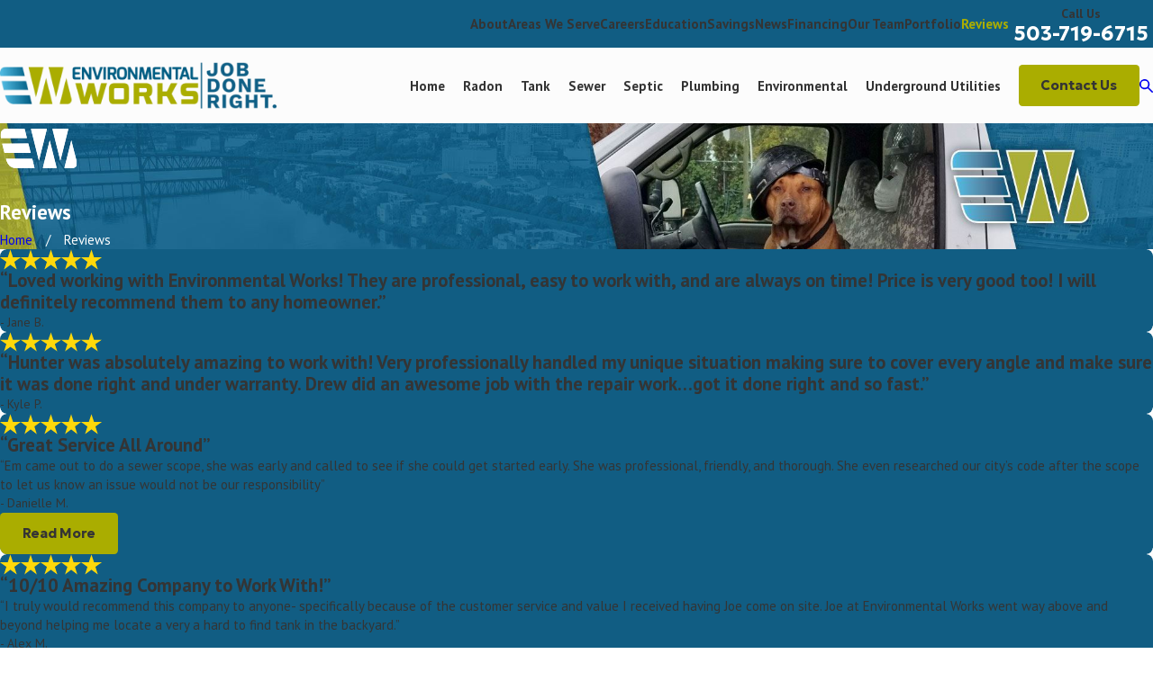

--- FILE ---
content_type: text/html; charset=utf-8
request_url: https://www.eworksnw.com/reviews/
body_size: 36498
content:
<!DOCTYPE html>
<html lang="en" data-anim="1" data-prlx="1" data-flr="1" data-i="x37dc20xp4z" data-is="7ec319lzrkl" data-gmap="AIzaSyBa5KgSsAXSX1Wwhp3YLosswFgpsyhJbC0" data-sa="LuOwqveJhjeHtjwIRGo%2BiNfQkIQw5Gpw2A0P4uJQ7sXFaEqNfuDtObyeAW0cSiN76x%2BJNCyGRJKTqCpfjb5BISCxVVPNAC2C1HZ%2By9MI8RzGi4SiBHzkAMIhCReYEdAGrZrA3Ka%2BTnPp5q88oF5FlKkGQ2adzWT5Fp%2Bxk%2BIFLk7ok0Dk">
<head>
	<title>Reviews | Environmental Works</title>
	<link rel="canonical" href="https://www.eworksnw.com/reviews/"/>
	<meta content="text/html; charset=utf-8" http-equiv="Content-Type"/>
	<meta content="initial-scale=1" name="viewport"/>
	<meta http-equiv="X-UA-Compatible" content="IE=edge,chrome=1"/>
	<meta name="description" content="Environmental Works is proud to boast exceptional customer reviews and testimonials! Read what our past customers have to say about us."/>
	<meta property="og:type" content="website"/>
	<meta property="og:site_name" content="Environmental Works"/>
	<meta property="og:url" content="https://www.eworksnw.com/reviews/"/>
	<meta property="og:image" content="https://www.eworksnw.com/images/logos/EW999.png"/>
	<meta name="twitter:card" content="summary_large_image"/>
	<meta name="twitter:image" content="https://www.eworksnw.com/images/logos/EW999.png"/>
	<meta property="article:publisher" content="https://www.facebook.com/eworksnw/"/>
	<meta name="google-site-verification" content="RHpxemiUZZA6B2ULEKVIuyu_N-Yi3EGa0qkvmbyu-58"/>
	<meta name="audio-eye-hash" content="b59714b2b3a742225a5cbd43498a2f1f"/>
	<style type="text/css">:root{--buttons:#AAAD00;--secondary:#4F9FB8;--accent:#AAAD00;--accent-alt:#FFFFFF;--link-alt:#AAAD00;--main-bg-alt:#115D83;--link:#AAAD00;--inner-bg-alt:#115D83;--primary:#AAAD00;--main-bg:#FCFCFC;--inner-bg:#EBEBEB;--text:#343434;--primary-alt:#FFFFFF;--black:#000000;--secondary-alt:#FFFFFF;--text-alt:#FFFFFF;}</style>
	<style type="text/css">:root{--btn-trn-sp:0.3s;--btn-trn-tf:ease;--btn-v1-bdr-rd:0.278em;--btn-v1-pd-t:.95em;--btn-v1-pd-b:.95em;--btn-v1-pd-l:1.65em;--btn-v1-pd-r:1.65em;--btn-v1-bx-sdw-o:0rem;--btn-v1-bx-sdw-x:0rem;--btn-v1-bx-sdw-y:0rem;--btn-v1-bx-sdw-blr:1rem;--btn-v2-bdr-h:0.278em;}.btn{cursor:pointer;position:relative;}.btn.v1{z-index:1;overflow:hidden;text-align:center;display:inline-flex;align-items:center;justify-content:center;padding:var(--btn-v1-pd-t) var(--btn-v1-pd-r) var(--btn-v1-pd-b) var(--btn-v1-pd-l);box-shadow:var(--btn-v1-bx-sdw-x) var(--btn-v1-bx-sdw-y) var(--btn-v1-bx-sdw-blr) rgba(0, 0, 0, var(--btn-v1-bx-sdw-o));transition:background-color var(--btn-trn-sp) var(--btn-trn-tf) 0s, color var(--btn-trn-sp) var(--btn-trn-tf) 0s;border-radius:var(--btn-v1-bdr-rd);}.btn-stl{padding:var(--btn-v1-pd-t) var(--btn-v1-pd-r) var(--btn-v1-pd-b) var(--btn-v1-pd-l);box-shadow:var(--btn-v1-bx-sdw-x) var(--btn-v1-bx-sdw-y) var(--btn-v1-bx-sdw-blr) rgba(0, 0, 0, var(--btn-v1-bx-sdw-o));}body .lt-bg .btn.v1,body .dk-bg .btn.v1{color:var(--btn-txt-clr);background-color:var(--buttons);}body .lt-bg .bg-bx.btn-bg .btn:is(.v1,.v1.alt),body .dk-bg .bg-bx.btn-bg .btn:is(.v1,.v1.alt),body .lt-bg .bg-bx.alt-bg .btn:is(.v1,.v1.alt),body .dk-bg .bg-bx.alt-bg .btn:is(.v1,.v1.alt){color:var(--text-alt);background-color:var(--main-bg-alt);}body .lt-bg .btn.v1.alt,body .dk-bg .bg-bx.ulk-bg .btn.v1.alt{color:var(--text-alt);background-color:var(--main-bg-alt);}body .dk-bg .btn.v1.alt,body .lt-bg .bg-bx.ulk-bg .btn.v1.alt{color:var(--text);background-color:var(--main-bg);}.btn.v2{transition:background-color var(--btn-trn-sp) var(--btn-trn-tf) 0s, color var(--btn-trn-sp) var(--btn-trn-tf) 0s;}.btn.v2::after{content:'';position:absolute;top:100%;left:0;width:100%;height:var(--btn-v2-bdr-h);transition:transform var(--btn-trn-sp) var(--btn-trn-tf) 0s, background-color var(--btn-trn-sp) var(--btn-trn-tf) 0s;transform:scaleX(0);background-color:var(--buttons);transform-origin:left;}body .lt-bg .btn.v2,body .dk-bg .bg-bx.ulk-bg .btn.v2{color:var(--text);}body .dk-bg .btn.v2,body .lt-bg .bg-bx.ulk-bg .btn.v2{color:var(--text-alt);}@media screen and (min-width: 1025px){.lt-bg .btn.v1:hover,.lt-bg .btn.v1:focus,.lt-bg a:hover .btn.v1,.lt-bg a:focus .btn.v1,.dk-bg .bg-bx.ulk-bg .btn.v1:hover,.dk-bg .bg-bx.ulk-bg .btn.v1:focus,.dk-bg .bg-bx.ulk-bg a:hover .btn.v1,.dk-bg .bg-bx.ulk-bg a:focus .btn.v1{color:var(--text-alt);background-color:var(--inner-bg-alt);}.dk-bg :is(.btn.v1:hover,.btn.v1:focus),.dk-bg :is(a:hover,a:focus) .btn.v1,.lt-bg .bg-bx.ulk-bg :is(.btn.v1:hover,.btn.v1:focus),.lt-bg .bg-bx.ulk-bg :is(a:hover,a:focus) .btn.v1,.lt-bg .bg-bx.btn-bg .btn:is(.v1,.v1.alt):hover,.lt-bg .bg-bx.btn-bg .btn:is(.v1,.v1.alt):focus,.lt-bg .bg-bx.btn-bg :is(a:hover,a:focus) .btn:is(.v1,.v1.alt),.dk-bg .bg-bx.btn-bg .btn:is(.v1,.v1.alt):hover,.dk-bg .bg-bx.btn-bg .btn:is(.v1,.v1.alt):focus,.dk-bg .bg-bx.btn-bg :is(a:hover,a:focus) .btn:is(.v1,.v1.alt),.lt-bg .bg-bx.alt-bg .btn:is(.v1,.v1.alt):hover,.lt-bg .bg-bx.alt-bg .btn:is(.v1,.v1.alt):focus,.lt-bg .bg-bx.alt-bg :is(a:hover,a:focus) .btn:is(.v1,.v1.alt),.dk-bg .bg-bx.alt-bg .btn:is(.v1,.v1.alt):hover,.dk-bg .bg-bx.alt-bg .btn:is(.v1,.v1.alt):focus,.dk-bg .bg-bx.alt-bg :is(a:hover,a:focus) .btn:is(.v1,.v1.alt){color:var(--text);background-color:var(--inner-bg);}.lt-bg .btn.v1.alt:hover,.lt-bg .btn.v1.alt:focus,.lt-bg a:hover .btn.v1.alt,.lt-bg a:focus .btn.v1.alt,.dk-bg .bg-bx.ulk-bg .btn.v1.alt:hover,.dk-bg .bg-bx.ulk-bg .btn.v1.alt:focus,.dk-bg .bg-bx.ulk-bg a:hover .btn.v1.alt,.dk-bg .bg-bx.ulk-bg a:focus .btn.v1.alt,.dk-bg .btn.v1.alt:hover,.dk-bg .btn.v1.alt:focus,.dk-bg a:hover .btn.v1.alt,.dk-bg a:focus .btn.v1.alt,.lt-bg .bg-bx.ulk-bg .btn.v1.alt:hover,.lt-bg .bg-bx.ulk-bg .btn.v1.alt:focus,.lt-bg .bg-bx.ulk-bg a:hover .btn.v1.alt,.lt-bg .bg-bx.ulk-bg a:focus .btn.v1.alt{color:var(--btn-txt-clr);background-color:var(--buttons);}.btn:not(.no-hvr).v2:hover::after,.btn:not(.no-hvr).v2:focus::after,a:hover .btn:not(.no-hvr).v2::after,a:focus .btn:not(.no-hvr).v2::after{transform:scaleX(1);}}</style>
	<style type="text/css">:root:is(html){--lt-fnt-tc-big:var(--text);--lt-fnt-tc-co:var(--text);--lt-fnt-tc-1:var(--text);--lt-fnt-tc-2:var(--secondary);--lt-fnt-tc-3:var(--secondary);--lt-fnt-tc-4:var(--text);--lt-fnt-tc-5:var(--secondary);--lt-fnt-tc-6:var(--secondary);--lt-fnt-phn:var(--text);--lt-frm-lbl:var(--text);--lt-flr-hdr-clr:var(--link);--dk-fnt-tc-big:var(--text-alt);--dk-fnt-tc-co:var(--text-alt);--dk-fnt-tc-1:var(--text-alt);--dk-fnt-tc-2:var(--text-alt);--dk-fnt-tc-3:var(--text-alt);--dk-fnt-tc-4:var(--text-alt);--dk-fnt-tc-5:var(--text-alt);--dk-fnt-tc-6:var(--text-alt);--dk-fnt-phn:var(--text-alt);--dk-frm-lbl:var(--text);--dk-flr-hdr-clr:var(--link-alt);--bdr-stl:solid;--bdr-w:1px;--bdr-clr-lt-o:0.3;--bdr-clr-lt:rgba(255,255,255,var(--bdr-clr-lt-o));--bdr-clr-dk-o:0.1;--bdr-clr-dk:rgba(0,0,0,var(--bdr-clr-dk-o));--bdr-rds:2.2rem;--bdr-itm-mtp:0.5;--bdr-bl-rds:0;--bdr-br-rds:1;--bdr-tl-rds:1;--bdr-tr-rds:0;--bg-bx-o:1;--img-bg-o:1;--vid-bg-o:1;--btn-txt-clr:var(--text-alt);--bx-sdw-dsk-x:0em;--bx-sdw-dsk-y:0em;--bx-sdw-dsk-blr:0em;--bx-sdw-dsk-o:0;--bx-sdw-x:0em;--bx-sdw-y:0em;--bx-sdw-blr:0em;--bx-sdw-o:0;--frm-bdr-stl:solid;--frm-bdr-w:1px;--frm-bdr-rds:0rem;--g-cnt-k-ttl-m:0.8rem;--g-cnt-ttl-ttl-m:0.55rem;--g-cnt-ttl-cnt-m:1.2rem;--g-cnt-cnt-ttl-m:1.5rem;--g-cnt-full-img-m:1.5rem;--g-trn-sp:.3s;--g-trn-tf:ease;--grd-sp-dsk:39;--grd-sp-mbl:20;--grd-sml-mpt:.5;--grd-lrg-mpt:2;--grd-sp-sml:calc(var(--grd-sp) * var(--grd-sml-mpt));--grd-sp-lrg:calc(var(--grd-sp) * var(--grd-lrg-mpt));--grd-sp:calc((var(--grd-sp-mbl) * 1px) + (var(--grd-sp-dsk) - var(--grd-sp-mbl)) * ((100vw - 320px) / (1920 - 320)));--mn-t:67rem;--mn-w:78rem;--mn-f:22.467rem;--mn_min:70vw;--mn_max:90vw;--flx-gap:6.7rem;--py-i-s:1.4rem;--sl-trn-sp:.6s;--sl-trn-tf:ease;--sl-sa-s:1.1rem;--so-i-s:1.4rem;--sp-hp:2rem;--sp-vp:3.8rem;--sp-qk:1rem;--sp-vm:45;--sp-vm-mbl:30;--sp-vp-mn:7.4;--sp-vp-mx:10;--sp-vp-min:6.3%;--sp-vp-max:10%;--sp-hp-min:8%;--sp-hp-max:10%;--sp-vp-mmc:clamp(calc(var(--sp-vp-mn) * 1vw), var(--sp-vp), calc(var(--sp-vp-mx) * 1vw));--sp-vm-clc:calc((var(--sp-vm-mbl) * 1px) + (var(--sp-vm) - var(--sp-vm-mbl)) * ((100vw - 320px) / (1920 - 320)));}section header > *:first-child + :where(p,h2,h3,h4,h5,strong){margin-top:var(--g-cnt-ttl-ttl-m);}.pd_lt-0{padding-left:0 !important;}.pd_rt-0{padding-right:0 !important;}a.hvr_undln{position:relative;}a.hvr_undln::after{content:'';position:absolute;top:100%;left:0;height:2px;width:100%;transform:scaleX(0);transform-origin:left;transition:transform 0.35s ease 0s;}.lt-bg a.hvr_undln::after,.dk-bg .bg-bx.ulk-bg a.hvr_undln::after{background-color:var(--text);}.dk-bg a.hvr_undln::after,.lt-bg .bg-bx.ulk-bg a.hvr_undln::after,body .bg-bx.alt-bg a.hvr_undln::after{background-color:var(--text-alt);}[class*="flx-at-1280"] > picture.sw-1280{border-radius:var(--bdr-tl-rds-clc) var(--bdr-tr-rds-clc) var(--bdr-br-rds-clc) var(--bdr-bl-rds-clc);overflow:hidden;}ul.loc-lst.ui-scroll{max-height:15rem;}ul.loc-lst.ui-scroll li:empty{display:none;}[data-role="arrows"]{position:relative;}[data-role="scroller"]:not(.sl_sa-edg) [data-role="arrows"] .spcr::before{content:'';position:absolute;height:2.222rem;width:1.5px;top:50%;transform:translateY(-50%);}.dk-bg [data-role="arrows"] .spcr::before,.lt-bg .bg-bx.ulk-bg [data-role="arrows"] .spcr::before{background-color:var(--bdr-clr-lt);}.lt-bg [data-role="arrows"] .spcr::before,.dk-bg .bg-bx.ulk-bg [data-role="arrows"] .spcr::before{background-color:var(--bdr-clr-dk);}@media screen and (min-width:1280px){:root{--mn_min:60vw;}a.hvr_undln:is(:hover,:focus)::after{transform:scale(1);}[data-role="scroller"].sl_sa-edg [data-role="arrows"]{justify-content:space-between;}.lt-bg[class*="pd_v"]:not(.alt-bg,.bg-image) + .lt-bg[class*="pd_v"]:not(.alt-bg,.bg-image),.lt-bg.alt-bg[class*="pd_v"]:not(.bg-image) + .lt-bg.alt-bg[class*="pd_v"]:not(.bg-image),.dk-bg[class*="pd_v"]:not(.alt-bg,.bg-image) + .dk-bg[class*="pd_v"]:not(.alt-bg,.bg-image),.dk-bg.alt-bg[class*="pd_v"]:not(.bg-image) + .dk-bg.alt-bg[class*="pd_v"]:not(.bg-image){padding-top:0;}.lt-bg[class*="pd_v"]:not(.alt-bg,.bg-image) + form .lt-bg[class*="pd_v"]:not(.alt-bg,.bg-image),.lt-bg.alt-bg[class*="pd_v"]:not(.bg-image) + form .lt-bg.alt-bg[class*="pd_v"]:not(.bg-image),.dk-bg[class*="pd_v"]:not(.alt-bg,.bg-image) + form .dk-bg[class*="pd_v"]:not(.alt-bg,.bg-image),.dk-bg.alt-bg[class*="pd_v"]:not(.bg-image) + form .dk-bg.alt-bg[class*="pd_v"]:not(.bg-image){padding-top:0;}form:has( .lt-bg[class*="pd_v"]:not(.alt-bg,.bg-image) ) + .lt-bg[class*="pd_v"]:not(.alt-bg,.bg-image),form:has( .lt-bg.alt-bg[class*="pd_v"]:not(.bg-image) ) + .lt-bg.alt-bg[class*="pd_v"]:not(.bg-image),form:has( .dk-bg[class*="pd_v"]:not(.alt-bg,.bg-image) ) + .dk-bg[class*="pd_v"]:not(.alt-bg,.bg-image),form:has( .dk-bg.alt-bg[class*="pd_v"]:not(.bg-image) ) + .dk-bg.alt-bg[class*="pd_v"]:not(.bg-image){padding-top:0;}}@media screen and (max-width:1279px){:root{--sp-vp-max-mbl:16%;}}@media screen and (max-width:699px){:root{--grd-lrg-mpt:1.5;--grd-sp:1.25rem;}body .pd_v-30{padding-top:clamp(var(--sp-vp-min), var(--sp-vp), var(--sp-vp-max));padding-bottom:clamp(var(--sp-vp-min), var(--sp-vp), var(--sp-vp-max));}}</style>
	<style type="text/css">:root{--fnt-cnt-s:1rem;--fnt-cnt-lh:1.8;--fnt-itm-lh:1.4;--fnt-pl-s:1.111rem;--fnt-pl-s-mtp:1;--fnt-t-big-s:2.5rem;--fnt-t-big-lh:1.05;--fnt-t-big-s-mtp:1;--fnt-t-co-s:1.875rem;--fnt-t-co-lh:1;--fnt-t-co-s-mtp:1;--fnt-t-1-s:2.5rem;--fnt-t-1-lh:1;--fnt-t-1-s-mtp:1;--fnt-t-2-s:1.25rem;--fnt-t-2-lh:1.5;--fnt-t-2-s-mtp:1;--fnt-t-3-s:1.25rem;--fnt-t-3-lh:1.5;--fnt-t-3-s-mtp:1;--fnt-t-4-s:1.25rem;--fnt-t-4-lh:1.2;--fnt-t-4-s-mtp:1;--fnt-t-5-s:1.125rem;--fnt-t-5-lh:1.5;--fnt-t-5-s-mtp:1;--fnt-t-6-s:1.125rem;--fnt-t-6-lh:1.5;--fnt-t-6-s-mtp:1;--fnt-nv-lnk-s:1rem;--fnt-qte-s:1.25rem;--fnt-qte-lh:1.5;--fnt-qte-s-mtp:1;--fnt-phn-s:1.5rem;--fnt-phn-lh:1;--fnt-phn-s-mtp:1;--btn-v1-s:1rem;--btn-v1-lh:1.2;--btn-v2-s:1rem;--btn-v2-lh:1.1;--fnt-frm-lh:1.2;}body{font-family:var(--fnt-m);line-height:var(--fnt-cnt-lh);}li{line-height:var(--fnt-itm-lh);}.cnt-stl{font-size:var(--fnt-cnt-s);}.fnt_pl{font-size:calc(var(--fnt-pl-s) * var(--fnt-pl-s-mtp));}time{font-weight:300;letter-spacing:0.1em;}small i{font-weight:300;}[class*="fnt_t-"]{display:block;font-style:normal;word-break:break-word;}section header em{font-style:normal;}section header > strong,section header > a > strong,section header > b,section header > a > b{display:block;}.fnt_t-big{font-family:var(--fnt-t-big-ff);font-size:calc(var(--fnt-t-big-s) * var(--fnt-t-big-s-mtp));letter-spacing:var(--fnt-t-big-ls);line-height:var(--fnt-t-big-lh);font-weight:var(--fnt-t-big-w);text-transform:var(--fnt-t-big-tt);}.fnt_t-co{font-family:var(--fnt-t-co-ff);font-size:calc(var(--fnt-t-co-s) * var(--fnt-t-co-s-mtp));letter-spacing:var(--fnt-t-co-ls);line-height:var(--fnt-t-co-lh);font-weight:var(--fnt-t-co-w);text-transform:var(--fnt-t-co-tt);}h1,.fnt_t-1,section header > :first-child:not(a):not(.fnt_t-big),section .cnt-stl > :first-child:is( h1,h2,h3,h4,h5,h6 ){font-family:var(--fnt-t-1-ff);font-size:calc(var(--fnt-t-1-s) * var(--fnt-t-1-s-mtp));letter-spacing:var(--fnt-t-1-ls);line-height:var(--fnt-t-1-lh);font-weight:var(--fnt-t-1-w);text-transform:var(--fnt-t-1-tt);word-break:break-word;}h2,.fnt_t-2{font-family:var(--fnt-t-2-ff);font-size:calc(var(--fnt-t-2-s) * var(--fnt-t-2-s-mtp));letter-spacing:var(--fnt-t-2-ls);line-height:var(--fnt-t-2-lh);font-weight:var(--fnt-t-2-w);text-transform:var(--fnt-t-2-tt);}h3,.fnt_t-3,section header > *:nth-child(2):not(p),aside header > *:first-child:not(a),section .cnt-stl > :nth-child(2):is( h1,h2,h3,h4,h5,h6 ){font-family:var(--fnt-t-3-ff);font-size:calc(var(--fnt-t-3-s) * var(--fnt-t-3-s-mtp));letter-spacing:var(--fnt-t-3-ls);line-height:var(--fnt-t-3-lh);font-weight:var(--fnt-t-3-w);text-transform:var(--fnt-t-3-tt);}.fnt_t-4,.cnt-stl h4{font-family:var(--fnt-t-4-ff);font-size:calc(var(--fnt-t-4-s) * var(--fnt-t-4-s-mtp));letter-spacing:var(--fnt-t-4-ls);line-height:var(--fnt-t-4-lh);font-weight:var(--fnt-t-4-w);text-transform:var(--fnt-t-4-tt);}.fnt_t-5,.cnt-stl h5{font-family:var(--fnt-t-5-ff);font-size:calc(var(--fnt-t-5-s) * var(--fnt-t-5-s-mtp));letter-spacing:var(--fnt-t-5-ls);line-height:var(--fnt-t-5-lh);font-weight:var(--fnt-t-5-w);text-transform:var(--fnt-t-5-tt);}.fnt_t-6,.cnt-stl h6{font-family:var(--fnt-t-6-ff);font-size:calc(var(--fnt-t-6-s) * var(--fnt-t-6-s-mtp));letter-spacing:var(--fnt-t-6-ls);line-height:var(--fnt-t-6-lh);font-weight:var(--fnt-t-6-w);text-transform:var(--fnt-t-6-tt);}.fnt_nv-lnk{font-family:var(--fnt-nv-lnk-ff);font-size:var(--fnt-nv-lnk-s);letter-spacing:var(--fnt-nv-lnk-ls);font-weight:var(--fnt-nv-lnk-w);text-transform:var(--fnt-nv-lnk-tt);font-style:var(--fnt-nv-lnk-fs);}.fnt_qte{font-family:var(--fnt-qte-ff);font-size:calc(var(--fnt-qte-s) * var(--fnt-qte-s-mtp));letter-spacing:var(--fnt-qte-ls);line-height:var(--fnt-qte-lh);font-weight:var(--fnt-qte-w);text-transform:var(--fnt-qte-tt);font-style:var(--fnt-qte-fs);}.fnt_phn{font-family:var(--fnt-phn-ff);font-size:calc(var(--fnt-phn-s) * var(--fnt-phn-s-mtp));letter-spacing:var(--fnt-phn-ls);line-height:var(--fnt-phn-lh);font-weight:var(--fnt-phn-w);}.fnt_btn{font-family:var(--btn-v1-ff);font-size:var(--btn-v1-s);letter-spacing:var(--btn-v1-ls);line-height:var(--btn-v1-lh);font-weight:var(--btn-v1-w);text-transform:var(--btn-v1-tt);}.btn.v1{font-family:var(--btn-v1-ff);font-size:var(--btn-v1-s);letter-spacing:var(--btn-v1-ls);line-height:var(--btn-v1-lh);font-weight:var(--btn-v1-w);text-transform:var(--btn-v1-tt);}.btn.v2{font-family:var(--btn-v2-ff);font-size:var(--btn-v2-s);letter-spacing:var(--btn-v2-ls);line-height:var(--btn-v2-lh);font-weight:var(--btn-v2-w);text-transform:var(--btn-v2-tt);}fieldset li label:not([class*="fnt_"]){font-family:var(--fnt-frm-ff);letter-spacing:var(--fnt-frm-ls);line-height:var(--fnt-frm-lh);font-weight:var(--fnt-frm-w);text-transform:var(--fnt-frm-tt);}@media screen and (min-width: 700px){:root{--fnt-t-big-s-mtp:1;--fnt-t-co-s-mtp:1;--fnt-t-1-s-mtp:1;--fnt-phn-s-mtp:1;--fnt-pl-s-mtp:1;}}@media screen and (min-width: 1280px){:root{--fnt-t-big-s-mtp:1.2;--fnt-t-co-s-mtp:1.2;--fnt-t-1-s-mtp:1.2;--fnt-t-2-s-mtp:1.25;--fnt-t-3-s-mtp:1.2;--fnt-t-4-s-mtp:1.11;--fnt-t-5-s-mtp:0.83;--fnt-t-6-s-mtp:0.83;--fnt-qte-s-mtp:1;--fnt-phn-s-mtp:1;}}@media screen and (min-width: 1500px){:root{--fnt-t-big-s-mtp:1.4;--fnt-t-1-s-mtp:1.25;--fnt-t-2-s-mtp:1.33;--fnt-t-3-s-mtp:1.25;}}@media screen and (min-width: 1920px){:root{--fnt-t-big-s-mtp:1.55;--fnt-t-co-s-mtp:1.15;--fnt-t-1-s-mtp:1.3;--fnt-t-2-s-mtp:1.33;}}</style>
	<style type="text/css">html{font-size:clamp(var(--min-fnt-s), var(--clp-rng), var(--max-fnt-s));-webkit-tap-highlight-color:transparent;-webkit-font-smoothing:antialiased;text-size-adjust:100%;scroll-behavior:smooth;}h1,h2,h3,h4,h5,h6{margin:0px;}.cnt-stl h1{margin-bottom:var(--g-cnt-ttl-ttl-m);}.cnt-stl :where(h2,h3,h4,h5,h6){margin-top:var(--g-cnt-cnt-ttl-m);margin-bottom:var(--g-cnt-ttl-cnt-m);}.cnt-stl h1 + :where(h2,h3,h4),.cnt-stl h2 + :where(h3,h4){margin-top:var(--g-cnt-ttl-ttl-m);}.bnr.bg-image > .img-bg img,.bnr .img-bg.ovrly img{opacity:var(--bnr-img-bg-o, var(--img-bg-o, 1));}.cnt-stl ul{list-style-type:none;margin:1em 0px;padding:0px;}.cnt-stl ul li{position:relative;padding:0.1em 0px 0.1em 2em;}.cnt-stl ul li::before{content:"";position:absolute;top:0.7rem;left:0px;width:1.01rem;height:3px;background-color:var(--buttons);}.lt-bg .flr_hd,.dk-bg .bg-bx.ulk-bg .flr_hd{color:var(--lt-flr-hdr-clr);}.lt-bg .flr_hd path:nth-child(6),.dk-bg .bg-bx.ulk-bg .flr_hd path:nth-child(6),.lt-bg .flr_hd path:nth-child(5),.dk-bg .bg-bx.ulk-bg .flr_hd path:nth-child(5),.lt-bg .flr_hd path:nth-child(2),.dk-bg .bg-bx.ulk-bg .flr_hd path:nth-child(2),.lt-bg .flr_hd polygon:nth-child(5),.dk-bg .bg-bx.ulk-bg .flr_hd polygon:nth-child(5){color:var(--main-bg-alt);}.lt-bg :where(h1,.fnt_tc-1),.dk-bg .bg-bx.ulk-bg :where(h1,.fnt_tc-1),section.lt-bg header > :first-child:not(a),section.dk-bg .bg-bx.ulk-bg header > :first-child:not(a),section.lt-bg .cnt-stl > :first-child:is(h1,h2,h3,h4,h5,h6),section.dk-bg .bg-bx.ulk-bg .cnt-stl > :first-child:is(h1,h2,h3,h4,h5,h6){color:var(--lt-fnt-tc-1);}.lt-bg :where(.fnt_tc-2,.cnt-stl h2),.dk-bg .bg-bx.ulk-bg :where(.fnt_tc-2,.cnt-stl h2),section.lt-bg header > :nth-child(2):not(p),section.dk-bg .bg-bx.ulk-bg header > :nth-child(2):not(p),section.lt-bg .cnt-stl > :nth-child(2):is(h1,h2,h3,h4,h5,h6),section.dk-bg .bg-bx.ulk-bg .cnt-stl > :nth-child(2):is(h1,h2,h3,h4,h5,h6){color:var(--lt-fnt-tc-2);}.lt-bg :where(.fnt_tc-3,.cnt-stl h3),.dk-bg .bg-bx.ulk-bg :where(.fnt_tc-3,.cnt-stl h3){color:var(--lt-fnt-tc-3);}.dk-bg :where(h1,.fnt_tc-1),.lt-bg .bg-bx:where(.ulk-bg,.btn-bg,.alt-bg) :where(h1,.fnt_tc-1),section.dk-bg header > :first-child:not(a),section.lt-bg .bg-bx:where(.ulk-bg,.btn-bg,.alt-bg) header > :first-child:not(a),section.dk-bg .cnt-stl > :first-child:is(h1,h2,h3,h4,h5,h6),section.lt-bg .bg-bx.ulk-bg .cnt-stl > :first-child:is(h1,h2,h3,h4,h5,h6){color:var(--dk-fnt-tc-1);}.f_gp{justify-content:space-between;column-gap:var(--flx-gap);}.f_t{align-items:flex-start;}.f_rev{flex-direction:row-reverse;}.f_gp > .half{width:calc(var(--half) - (var(--flx-gap) / 2 ));}.pd_v-70{padding-top:clamp(calc(var(--sp-vp-min) * 1.5), var(--sp-vp), calc(var(--sp-vp-max) * 1.5) );padding-bottom:clamp(calc(var(--sp-vp-min) * 1.5), var(--sp-vp), calc(var(--sp-vp-max) * 1.5) );}.xpnd[data-role="panel"][aria-hidden="true"] + .rd-mr .cls,.xpnd[data-role="panel"][aria-hidden="false"] + .rd-mr .opn{display:none;}@media screen and (min-width: 1280px){.anm_hlf-r{transition-delay:calc(var(--anm-trn-dly) + var(--anm-trn-seq-dly));}}.loading:where(picture,img,video,source){filter:blur(3px);opacity:0;transition:none 0s ease 0s;}.bg-bx.btn-clr-hvr::before{transition:background-color var(--g-trn-sp) var(--g-trn-tf) 0s;}.btn-clr-hvr{transition:background-color var(--g-trn-sp) var(--g-trn-tf) 0s, color var(--g-trn-sp) var(--g-trn-tf) 0s;}.dk-bg :where(.cnt-stl h4,.fnt_tc-4),.lt-bg .bg-bx:where(.ulk-bg,.btn-bg,.alt-bg) :where(.cnt-stl h4,.fnt_tc-4){color:var(--dk-fnt-tc-4);}.pd_v-30{padding-top:clamp(calc(var(--sp-vp-min) * 0.5), var(--sp-vp), calc(var(--sp-vp-max) * 0.5) );padding-bottom:clamp(calc(var(--sp-vp-min) * 0.5), var(--sp-vp), calc(var(--sp-vp-max) * 0.5) );}.mrg_bt-60{margin-bottom:calc(var(--sp-vm-clc) * var(--sp-t-mpt-60));}.srv-img{opacity:var(--srv-tls-img-o);}.srv.s1 ul li{width:425px !important;height:425px !important;max-width:425px !important;}.srv.s1 ul{justify-content:center;}@media screen and (min-width: 1280px){[class*="ato-sz"][class*="flx-"][class*="-grd"]:is([class*="mx-4"],[class*="mx-5"]) > li:nth-last-of-type(6):first-of-type,[class*="ato-sz"][class*="flx-"][class*="-grd"]:is([class*="mx-4"],[class*="mx-5"]) > li:nth-last-of-type(6):first-of-type ~ li,[class*="ato-sz"][class*="flx-"][class*="-grd"] > li:nth-last-of-type(3n-1):first-of-type,[class*="ato-sz"][class*="flx-"][class*="-grd"] > li:nth-last-of-type(3n-1):first-of-type ~ li,[class*="ato-sz"][class*="flx-"][class*="-grd"] > li:nth-last-of-type(3n):first-of-type,[class*="ato-sz"][class*="flx-"][class*="-grd"] > li:nth-last-of-type(3n):first-of-type ~ li{width:calc(var(--third) - (var(--grd-sp) * 0.667));}}@media screen and (max-width: 699px){.pd_v-30{padding-top:clamp(var(--sp-vp-min), var(--sp-vp), var(--sp-vp-max));padding-bottom:clamp(var(--sp-vp-min), var(--sp-vp), var(--sp-vp-max));}}@media screen and (max-width: 500px){.srv.s1 ul li{width:300px !important;max-width:300px !important;height:300px !important;}}aside:not(.bg-image) > .img-bg,section:not(.bg-image) > .img-bg{display:none;}.cnt-stl > :last-child{margin-bottom:0px;}.mrg_tp{margin-top:var(--sp-vm-clc);}.mrg_bt{margin-bottom:var(--sp-vm-clc);}.brd-cmb ol li + li::before{content:"/";margin-left:1em;margin-right:1em;}@media screen and (min-width: 1280px){.anm_fl,.anm_seq-itm > *{transform:translateY(2rem);}[class*="anm_seq-itm"] > :nth-child(2){transition-delay:calc(var(--anm-trn-dly) + (var(--anm-trn-seq-dly) * 2));}[class*="anm_seq-itm"] > :nth-child(3){transition-delay:calc(var(--anm-trn-dly) + (var(--anm-trn-seq-dly) * 3));}}@media screen and (max-width: 1279px){.brd-cmb ol li:last-child:not(:nth-child(2)),.brd-cmb ol li:nth-last-child(n+3):not(:first-child){display:none;}}[class*="pd-h-"]{width:100%;}[class*="pd-h-"]::after{content:"";display:block;width:100%;}.img{position:relative;}.img img{position:absolute;width:100%;height:100%;left:0px;top:0px;}.dk-bg.alt-bg{background-color:var(--inner-bg-alt);}.fourth{width:var(--fourth);}.three-8ths{width:var(--three-8ths);}.five-8ths{width:var(--five-8ths);}.f_gp > .three-8ths{width:calc(var(--three-8ths) - (var(--flx-gap) / 2 ));}.f_gp > .five-8ths{width:calc(var(--five-8ths) - (var(--flx-gap) / 2 ));}[class*="flx"][class*="-grd"] > li.fourth{max-width:calc(var(--fourth) - (var(--grd-sp) * 0.75));}.mrg_bt-40{margin-bottom:calc(var(--sp-vm-clc) * var(--sp-t-mpt-40));}[data-role="scroller"] [data-role="container"]{position:relative;overflow:hidden;}[data-role="scroller"] [data-role="list"]{position:relative;transition:transform var(--sl-trn-sp) var(--sl-trn-tf) 0s, margin var(--sl-trn-sp) var(--sl-trn-tf) 0s;flex-flow:row !important;}[data-role="scroller"] [data-role="item"]{transition:opacity var(--sl-trn-sp) var(--sl-trn-tf) 0s;flex:0 0 auto !important;}.stf-img.pd-h-::after{padding-bottom:var(--stf-img-h);}@media screen and (max-width: 1279px){section.full-mbl{padding-top:0px;padding-bottom:0px;}section.full-mbl .mbl-fx{padding-top:var(--sp-vp-mmc);padding-bottom:var(--sp-vp-mmc);}}@media screen and (min-width: 1280px){[class*="anm_seq-itm"] > :first-child{transition-delay:calc(var(--anm-trn-dly) + var(--anm-trn-seq-dly));}[class*="anm_seq-itm"] > :nth-child(4){transition-delay:calc(var(--anm-trn-dly) + (var(--anm-trn-seq-dly) * 4));}}@media screen and (max-width: 1499px){[data-role="scroller"] [class*="-grd"][data-role="list"].sl_ato-rsp [data-role="item"].fourth{width:calc(var(--third) - (var(--grd-sp) * 0.667));max-width:calc(var(--third) - (var(--grd-sp) * 0.667));}}@media screen and (max-width: 1279px){[data-role="scroller"] [class*="-grd"][data-role="list"].sl_ato-rsp [data-role="item"]:not(.sixth,.seventh){width:calc(var(--half) - (var(--grd-sp) * 0.5));max-width:calc(var(--half) - (var(--grd-sp) * 0.5));}}@media screen and (max-width: 699px){[data-role="scroller"] [class*="-grd"][data-role="list"].sl_itm-100-700 [data-role="item"]{width:var(--full) !important;max-width:var(--full) !important;}}.lt-bg a.clr-swp.selected,.dk-bg .bg-bx.ulk-bg a.clr-swp.selected,.lt-bg .selected > a.clr-swp,.dk-bg .bg-bx.ulk-bg .selected > a.clr-swp{color:var(--link);}.dk-bg a.clr-swp.selected,.dk-bg .selected > a.clr-swp,.lt-bg .bg-bx:where(.ulk-bg,.btn-bg,.alt-bg) a.clr-swp.selected,.lt-bg .bg-bx:where(.ulk-bg,.btn-bg,.alt-bg) .selected > a.clr-swp{color:var(--link-alt);}.lt-bg .fnt_tc-co,.dk-bg .bg-bx.ulk-bg .fnt_tc-co{color:var(--lt-fnt-tc-co);}.dk-bg .fnt_tc-co,.lt-bg .bg-bx:where(.ulk-bg,.btn-bg,.alt-bg) .fnt_tc-co{color:var(--dk-fnt-tc-co);}.pd_tp-10{padding-top:calc(var(--sp-qk) * var(--sp-t-mpt-10));}.pd_bt-10{padding-bottom:calc(var(--sp-qk) * var(--sp-t-mpt-10));}.mrg_lt-70{margin-left:calc(var(--sp-qk) * var(--sp-t-mpt-70));}main{--sd-nv-icn-s:1rem;}.sd-nv.v1 a svg{font-size:var(--sd-nv-icn-s);transition:opacity var(--g-trn-sp) var(--g-trn-tf) 0s;}@media screen and (max-width: 1279px){section.full-mbl .full-mbl:not(.bg-bx),section.full-mbl .full-mbl.bg-bx::before{width:calc(100vw + 1px);left:50%;transform:translateX(-50%);}section.full-mbl .full-mbl > [class*="pd_h"]{padding-left:0px;padding-right:0px;}}@media screen and (min-width: 1280px){.bdr-rds-dsk{border-radius:var(--bdr-tl-rds-clc) var(--bdr-tr-rds-clc) var(--bdr-br-rds-clc) var(--bdr-bl-rds-clc);overflow:hidden;}}@media screen and (min-width: 1280px){.bg-bx.bx-sdw-dsk,.bx-sdw-dsk:not([src*=".png"]){box-shadow:var(--bx-sdw-dsk-x) var(--bx-sdw-dsk-y) var(--bx-sdw-dsk-blr) rgba(0,0,0,var(--bx-sdw-dsk-o));}}:invalid,input:invalid{box-shadow:none;}.bg-bx.alt-bg a{color:var(--text-alt);}.lt-bg .bg-bx.alt-bg::before,.dk-bg .bg-bx.alt-bg::before{background-color:var(--accent);}.dk-bg .bg-bx.btn-bg .flr_hd,.lt-bg .bg-bx.btn-bg .flr_hd,.dk-bg .bg-bx.alt-bg .flr_hd,.lt-bg .bg-bx.alt-bg .flr_hd{color:var(--text-alt);}.dk-bg .bg-bx.btn-bg [data-role="arrows"] button,.lt-bg .bg-bx.btn-bg [data-role="arrows"] button,.dk-bg .bg-bx.alt-bg [data-role="arrows"] button,.lt-bg .bg-bx.alt-bg [data-role="arrows"] button{color:var(--text-alt);}.mrg_tp-40{margin-top:calc(var(--sp-vm-clc) * var(--sp-t-mpt-40));}.mrg_tp-90{margin-top:calc(var(--sp-vm-clc) * var(--sp-t-mpt-90));}main{--cpn-bdr-pd:1.167rem;--cpn-bdr-w:2px;--cpn-bdr-s:dashed;--cpn-bdr-c-dk:var(--inner-bg);--cpn-bdr-c-lt:var(--inner-bg-alt);}.cpn-itm{padding:var(--cpn-bdr-pd);}.cpn-itm::after{z-index:1;top:var(--cpn-bdr-pd);left:var(--cpn-bdr-pd);width:calc(100% - (var(--cpn-bdr-pd) * 2));height:calc(100% - (var(--cpn-bdr-pd) * 2));border-width:var(--cpn-bdr-w);border-style:var(--cpn-bdr-s);border-radius:inherit;}.lt-bg .cpn-itm::after,.dk-bg .bg-bx.ulk-bg.cpn-itm::after,.dk-bg .bg-bx.ulk-bg .cpn-itm::after{color:var(--cpn-bdr-c-lt);border-color:var(--cpn-bdr-c-lt);}main{--sd-nv-icn-s:2rem;}@media screen and (min-width: 1280px){.shf-r [class*="mn_"],.shf-l [class*="mn_"].f_rev,.shf-l [class*="mn_"]:has(> .f_rev){margin-right:0px;margin-left:auto;}[class*="shf"] .mn_wd{max-width:calc( clamp(var(--mn_min), var(--mn-w), var(--mn_max)) + var(--shf-w-off-a) );}.shf-l .mn_wd > .f_gp > .half:last-child,.shf-r .mn_wd > .f_gp > .half:first-child,.shf-l .mn_wd.f_gp > .half:last-child,.shf-r .mn_wd.f_gp > .half:first-child,.shf-r .mn_wd > .f_gp.f_rev > .half:first-child,.shf-l .mn_wd > .f_gp.f_rev > .half:last-child,.shf-r .mn_wd.f_gp.f_rev > .half:first-child,.shf-l .mn_wd.f_gp.f_rev > .half:last-child{width:calc( ( 100vw / 2 ) - var(--shf-w-off-a) - var(--flx-gap) - 1.5rem);flex:0 0 auto;}.shf-l .mn_wd > .f_gp > :first-child,.shf-r .mn_wd > .f_gp > :last-child,.shf-l .mn_wd.f_gp > :first-child,.shf-r .mn_wd.f_gp > :last-child,.shf-r .mn_wd > .f_gp.f_rev > :last-child,.shf-l .mn_wd > .f_gp.f_rev > :first-child,.shf-r .mn_wd.f_gp.f_rev > :last-child,.shf-l .mn_wd.f_gp.f_rev > :first-child{flex:1 1 auto;}}@media print{header,footer{display:none;visibility:hidden;}}</style>
	<style type="text/css">:root{--buttons:#AAAD00;--secondary:#4F9FB8;--accent:#AAAD00;--accent-alt:#FFFFFF;--link-alt:#AAAD00;--main-bg-alt:#115D83;--link:#AAAD00;--inner-bg-alt:#115D83;--primary:#AAAD00;--main-bg:#FCFCFC;--inner-bg:#EBEBEB;--text:#343434;--primary-alt:#FFFFFF;--black:#000000;--secondary-alt:#FFFFFF;--text-alt:#FFFFFF;--fnt-t:'Geologica', sans-serif;--fnt-m:'PT Sans', sans-serif;--fnt-t-big-ff:var(--fnt-t);--fnt-t-big-ls:0em;--fnt-t-big-w:700;--fnt-t-big-tt:none;--fnt-t-sb-ff:var(--fnt-t);--fnt-t-sb-ls:0em;--fnt-t-sb-w:400;--fnt-t-sb-tt:none;--fnt-t-co-ff:var(--fnt-t);--fnt-t-co-ls:0em;--fnt-t-co-w:400;--fnt-t-co-tt:none;--fnt-t-k-ff:var(--fnt-m);--fnt-t-k-ls:0.1em;--fnt-t-k-w:700;--fnt-t-k-tt:uppercase;--fnt-t-1-ff:var(--fnt-t);--fnt-t-1-ls:0em;--fnt-t-1-w:700;--fnt-t-1-tt:none;--fnt-t-2-ff:var(--fnt-m);--fnt-t-2-ls:0em;--fnt-t-2-w:400;--fnt-t-2-tt:none;--fnt-t-3-ff:var(--fnt-m);--fnt-t-3-ls:0em;--fnt-t-3-w:400;--fnt-t-3-tt:none;--fnt-t-4-ff:var(--fnt-m);--fnt-t-4-ls:0em;--fnt-t-4-w:700;--fnt-t-4-tt:none;--fnt-t-5-ff:var(--fnt-m);--fnt-t-5-ls:0em;--fnt-t-5-w:400;--fnt-t-5-tt:none;--fnt-t-6-ff:var(--fnt-m);--fnt-t-6-ls:0em;--fnt-t-6-w:700;--fnt-t-6-tt:none;--fnt-nv-lnk-ff:var(--fnt-m);--fnt-nv-lnk-ls:0em;--fnt-nv-lnk-w:700;--fnt-nv-lnk-tt:none;--fnt-nv-lnk-fs:normal;--fnt-qte-ff:var(--fnt-t);--fnt-qte-ls:0em;--fnt-qte-w:700;--fnt-qte-tt:none;--fnt-qte-fs:none;--fnt-atr-ff:var(--fnt-m);--fnt-atr-ls:0em;--fnt-atr-w:700;--fnt-atr-tt:none;--fnt-atr-fs:none;--fnt-phn-ff:var(--fnt-t);--fnt-phn-ls:0em;--fnt-phn-w:700;--btn-v1-ff:var(--fnt-t);--btn-v1-ls:0em;--btn-v1-w:700;--btn-v1-tt:none;--btn-v2-ff:var(--fnt-t);--btn-v2-ls:0em;--btn-v2-w:700;--btn-v2-tt:none;--fnt-frm-ff:var(--fnt-m);--fnt-frm-ls:0em;--fnt-frm-w:400;--fnt-frm-tt:none;--full:100%;--half:50%;--third:33.333%;--fourth:25%;--fifth:20%;--sixth:16.666%;--seventh:14.285%;--two-thirds:66.666%;--three-fourths:75%;--three-8ths:37.5%;--five-8ths:62.5%;--four-fifths:80%;--min-fnt-s:0.938rem;--max-fnt-s:1rem;--clp-rng-1:0.7520rem;--clp-rng-2:0.7936vw;--clp-rng:calc(var(--clp-rng-1) + var(--clp-rng-2) );--mn_wth:clamp(var(--mn_min), var(--mn-f), var(--mn_max));--bdr-rds:1rem;--bdr-itm-mtp:0.5;--bdr-bl-rds:1;--bdr-br-rds:1;--bdr-tl-rds:1;--bdr-tr-rds:1;--bdr-tr-rds-clc:calc(var(--bdr-rds) * var(--bdr-tr-rds) );--bdr-bl-rds-clc:calc(var(--bdr-rds) * var(--bdr-bl-rds) );--bdr-tl-rds-clc:calc(var(--bdr-rds) * var(--bdr-tl-rds) );--bdr-br-rds-clc:calc(var(--bdr-rds) * var(--bdr-br-rds) );--hlt-bdr-w:10px;--flr-bx-w:100;--flr-bx-w-mbl:100;--flr-bx-h:20;--flr-bx-h-mbl:( var(--flr-bx-h) * ( var(--flr-bx-w-mbl) / var(--flr-bx-w) ) );--flr-mrg-tp:0;--flr-mrg-bt:1.5rem;--flr-itm-h:.3rem;--flr-itm-w:2.2rem;--flr-bx-w-clc:calc((var(--flr-bx-w-mbl) * 1px) + (var(--flr-bx-w) - var(--flr-bx-w-mbl)) * ((100vw - 320px) / (1920 - 320)));--flr-bx-h-clc:calc((var(--flr-bx-h-mbl) * 1px) + (var(--flr-bx-h) - var(--flr-bx-h-mbl)) * ((100vw - 320px) / (1920 - 320)));--anm-trn-sp:1s;--anm-trn-tf:ease;--anm-trn-dly:0s;--anm-trn-seq-dly:0.2s;--anm-trn-lst-dly:0.1s;--valid-color:#8AC74C;--invalid-color:#F34039;--highlight-color:#0066EE;--sp-t-mpt-10:.2;--sp-t-mpt-20:.4;--sp-t-mpt-30:.6;--sp-t-mpt-40:.8;--sp-t-mpt-60:1.2;--sp-t-mpt-70:1.4;--sp-t-mpt-80:1.6;--sp-t-mpt-90:1.8;--ui-scroll-brd-rds:12px;--ui-scroll-w:0.278rem;--hdr-lg-mx-wd:398;--hdr-lg-mx-wd-mbl:170;--hdr-lg-mx-wd-clc:calc((var(--hdr-lg-mx-wd-mbl) * 1px) + (var(--hdr-lg-mx-wd) - var(--hdr-lg-mx-wd-mbl)) * ((100vw - 320px) / (1920 - 320)));--hdr-lg-sp:7.78rem;--hdr-nv-sp:50;--hdr-nv-sp-lp:20;--hdr-nv-sp-clc:calc((var(--hdr-nv-sp-lp) * 1px) + (var(--hdr-nv-sp) - var(--hdr-nv-sp-lp)) * ((100vw - 1280px) / (1920 - 1280)));--hdr-grd-chd-fnt-w:400;--shf-t-off-a:calc(((100vw - clamp(var(--mn_min), var(--mn-t), var(--mn_max)) ) / 2) - 1rem);--shf-w-off-a:calc(((100vw - clamp(var(--mn_min), var(--mn-w), var(--mn_max)) ) / 2) - 1rem);--rvw-str-clr:#FFD80A;--rvw-str-s:1.5rem;--rvw-str-opc:.5;--flr-bx-h:50;--flr-bx-w:75;--fnt-t-1-s:2.45rem;}html{font-size:clamp(var(--min-fnt-s), var(--clp-rng), var(--max-fnt-s));-webkit-tap-highlight-color:transparent;-webkit-font-smoothing:antialiased;text-size-adjust:100%;scroll-behavior:smooth;}*,::before,::after{box-sizing:border-box;}body{font-size:100%;margin:0px;}ol,ul{list-style:none;padding:0px;margin:0px;}a[href^="tel"]{cursor:default;}img{max-width:100%;}.rlt{position:relative;}.abs{position:absolute;top:50%;left:50%;transform:translate(-50%, -50%);}.blk{display:block;}.psu-bfr,.psu-aft,.bg-bx{z-index:1;position:relative;}.psu-bfr::before,.psu-aft::after,.bg-bx::before{content:"";position:absolute;width:100%;height:100%;top:0px;left:0px;z-index:-1;pointer-events:none;}[data-role="btn"]{cursor:pointer;}svg{height:1em;width:1em;fill:currentcolor;}.no-transitions body *,.no-transitions body ::before,.no-transitions body ::after{transition:none 0s ease 0s !important;}img,video,source,picture{filter:blur(0px);transition:filter var(--g-trn-sp) var(--g-trn-tf) .3s, opacity var(--g-trn-sp) var(--g-trn-tf) .3s;opacity:1;}svg *{pointer-events:none;}section:not(.vsbl){position:relative;overflow:hidden;}[class*="mn_"]{width:100%;max-width:var(--mn_wth);margin:0px auto;position:relative;}[class*="sw-"],[class*="flx-at-"][class*="sw-"]{display:none;}[class*="hd-"]{display:block;}a{text-decoration:none;transition:color var(--g-trn-sp) var(--g-trn-tf) 0s;}button{border:none;font-family:inherit;font-size:inherit;line-height:inherit;outline:none;cursor:pointer;margin:0px;padding:0px;background-color:transparent;}.dk-lg,.lt-lg{display:none;}.lt-bg .dk-lg{display:block;}img{display:block;}picture{display:block;position:relative;}picture img{width:100%;}picture img[src*=".jpg"],picture img.static-map{object-fit:cover;}.img-bg{position:absolute;left:0px;top:0px;width:100%;height:100%;overflow:hidden;pointer-events:none;}.img-bg img{position:relative;left:50%;top:50%;width:auto;height:auto;min-width:calc(100% + 2px);min-height:calc(100% + 2px);transform:translate(-50%, -50%);pointer-events:none;}.bg-image > .img-bg img,.img-bg.ovrly img{opacity:var(--img-bg-o, 1);}.mstg.bg-image > .img-bg img,.mstg .img-bg.ovrly img{opacity:var(--mstg-img-bg-o, var(--img-bg-o, 1));}.so-lk svg{font-size:var(--so-i-s);}.cnt-stl > :first-child{margin-top:0px;}[class*="ta_"]{text-align:center;}img[class*="ta_"],svg[class*="ta_"]{margin-left:auto;margin-right:auto;}.bdr_bt{border-bottom-width:var(--bdr-w);border-bottom-style:var(--bdr-stl);}.lt-bg [class*="bdr_"],.dk-bg .bg-bx.ulk-bg [class*="bdr_"]{border-color:var(--bdr-clr-dk);}.dk-bg [class*="bdr_"],.lt-bg .bg-bx.ulk-bg [class*="bdr_"]{border-color:var(--bdr-clr-lt);}.bdr-rds{overflow:hidden;border-radius:calc( var(--bdr-tl-rds-clc) * var(--bdr-itm-mtp)) calc( var(--bdr-tr-rds-clc) * var(--bdr-itm-mtp)) calc( var(--bdr-br-rds-clc) * var(--bdr-itm-mtp)) calc( var(--bdr-bl-rds-clc) * var(--bdr-itm-mtp));}.bx-sdw{box-shadow:var(--bx-sdw-x) var(--bx-sdw-y) var(--bx-sdw-blr) rgba(0,0,0,var(--bx-sdw-o));}.flr_hd{width:var(--flr-bx-w-clc);height:var(--flr-bx-h-clc);overflow:hidden;line-height:1;margin-top:var(--flr-mrg-tp);margin-bottom:var(--flr-mrg-bt);}[class*="ta_"] .flr_hd,.flr_hd[class*="ta_"]{margin-left:auto;margin-right:auto;}.flr_hd > svg{font-size:var(--flr-bx-w-clc);}input,textarea,select{border:0px;width:100%;height:100%;outline:none;color:inherit;font-size:inherit;font-weight:normal;font-family:inherit;text-transform:none;background-color:transparent;line-height:var(--fnt-frm-lh);}select,.input-text,input[type="search"]{appearance:none;}.inp-mrk,.input-text{position:relative;}.input-text{width:100%;font-size:100%;text-align:left;padding:0.4rem 0.5rem 0.1rem;border-width:var(--frm-bdr-w);border-style:var(--frm-bdr-stl);border-radius:var(--frm-bdr-rds);transition:border-color var(--g-trn-sp) var(--g-trn-tf) 0s;background-clip:padding-box !important;}.lt-bg .input-text select option,.dk-bg .input-text select option{background-color:var(--main-bg);}.btn-clr{transition:background-color var(--btn-trn-sp) var(--btn-trn-tf) 0s, color var(--btn-trn-sp) var(--btn-trn-tf) 0s;}.lt-bg .btn-clr,.dk-bg .bg-bx.ulk-bg .btn-clr,.dk-bg .btn-clr,.lt-bg .bg-bx.ulk-bg .btn-clr,.lt-bg .btn-clr.no-hvr,.dk-bg .bg-bx.ulk-bg .btn-clr.no-hvr,.dk-bg .btn-clr.no-hvr,.lt-bg .bg-bx.ulk-bg .btn-clr.no-hvr{background-color:var(--buttons);color:var(--btn-txt-clr);}.lt-bg{background-color:var(--main-bg);color:var(--text);}.dk-bg{background-color:var(--main-bg-alt);color:var(--text-alt);}.lt-bg .bg-bx:where(.ulk-bg,.btn-bg,.alt-bg),:where(.lt-bg,.dk-bg) .bg-bx.alt-bg{color:var(--text-alt);}.lt-bg .bg-bx.lk-bg,.dk-bg .bg-bx.ulk-bg{color:var(--text);}.sd-zn .lt-bg,.cnt-zn .lt-bg,.lt-bg .bg-bx.lk-bg::before,.dk-bg .bg-bx.ulk-bg::before{background-color:var(--inner-bg);}.dk-bg .bg-bx.lk-bg::before,.lt-bg .bg-bx.ulk-bg::before{background-color:var(--inner-bg-alt);}.lt-bg a,.dk-bg .bg-bx:where(.ulk-bg) a{color:var(--link);}.lt-bg a.clr-swp,.dk-bg .bg-bx.ulk-bg a.clr-swp{color:var(--text);}.lt-bg a[href^="tel"]:not([class*="btn"]),.dk-bg .bg-bx.ulk-bg a[href^="tel"]:not([class*="btn"]){color:var(--lt-fnt-phn);}.dk-bg a,.lt-bg .bg-bx:where(.ulk-bg,.btn-bg,.alt-bg) a{color:var(--link-alt);}.dk-bg a.clr-swp,.lt-bg .bg-bx:where(.ulk-bg,.btn-bg,.alt-bg) a.clr-swp{color:var(--text-alt);}.dk-bg a[href^="tel"]:not([class*="btn"]),.lt-bg .bg-bx:where(.ulk-bg,.btn-bg,.alt-bg) a[href^="tel"]:not([class*="btn"]){color:var(--dk-fnt-phn);}.dk-bg .flr_hd,.lt-bg .bg-bx.ulk-bg .flr_hd{color:rgb(255, 255, 255);}.lt-bg :where(.cnt-stl h4,.fnt_tc-4),.dk-bg .bg-bx.ulk-bg :where(.cnt-stl h4,.fnt_tc-4){color:var(--lt-fnt-tc-4);}.lt-bg :where(.cnt-stl h6,.fnt_tc-6),.dk-bg .bg-bx.ulk-bg :where(.cnt-stl h6,.fnt_tc-6){color:var(--lt-fnt-tc-6);}.dk-bg .fnt_tc-big,.lt-bg .bg-bx:where(.ulk-bg,.btn-bg,.alt-bg) .fnt_tc-big{color:var(--dk-fnt-tc-big);}.dk-bg :where(.fnt_tc-3,.cnt-stl h3),.lt-bg .bg-bx:where(.ulk-bg,.btn-bg,.alt-bg) :where(.fnt_tc-3,.cnt-stl h3){color:var(--dk-fnt-tc-3);}.dk-bg :where(.cnt-stl h6,.fnt_tc-6),.lt-bg .bg-bx:where(.ulk-bg,.btn-bg,.alt-bg) :where(.cnt-stl h6,.fnt_tc-6){color:var(--dk-fnt-tc-6);}.lt-bg label,.dk-bg .bg-bx.ulk-bg label{color:var(--lt-frm-lbl);}.lt-bg .input-text,.dk-bg .bg-bx.ulk-bg .input-text{border-color:var(--bdr-clr-dk);color:var(--lt-frm-lbl);background:var(--main-bg);}.lt-bg [data-role="arrows"] button,.dk-bg .bg-bx.ulk-bg [data-role="arrows"] button{color:var(--link);}.dk-bg [data-role="arrows"] button,.lt-bg .bg-bx.ulk-bg [data-role="arrows"] button{color:var(--link-alt);}[class*="flx"]{align-items:stretch;align-content:space-around;display:flex;}[class*="flx-at-"]:not([class*="-grd"],[class*="sw-"]){display:block;}[class*="flx"] .fit{flex:0 0 auto;}[class*="flx"] .ato{flex:1 1 auto;}[class*="flx"] .str{align-self:stretch;}.f_c{justify-content:center;}.f_r{justify-content:flex-end;}.f_sb{justify-content:space-between;}.f_m{align-items:center;}.f_wrp{flex-wrap:wrap;}.f_clm{flex-direction:column;}.full{width:100%;}.half{width:var(--half);}[class*="flx"][class*="-grd"]{flex-flow:column wrap;position:relative;gap:var(--grd-sp);}.f_rw[class*="flx"][class*="-grd"]{flex-direction:row;}[class*="flx"][class*="-grd"] > li{flex:1 1 auto;}[class*="flx"][class*="-grd"] > li.fit{flex:0 1 auto;}[class*="ato-sz"][class*="flx"] > li{width:var(--seventh);}[class*="ato-sz"][class*="flx-"][class*="-grd"] > li:nth-last-of-type(2n):first-of-type,[class*="ato-sz"][class*="flx-"][class*="-grd"] > li:nth-last-of-type(2n):first-of-type ~ li{width:calc(var(--half) - (var(--grd-sp) * 0.5));}.pd_v{padding-top:clamp(var(--sp-vp-min), var(--sp-vp), var(--sp-vp-max));padding-bottom:clamp(var(--sp-vp-min), var(--sp-vp), var(--sp-vp-max));}.pd_h{padding-left:clamp(var(--sp-hp-min), var(--sp-hp), var(--sp-hp-max));padding-right:clamp(var(--sp-hp-min), var(--sp-hp), var(--sp-hp-max));}.pd_h-70{padding-left:clamp(calc(var(--sp-hp-min) * 1.5), var(--sp-hp), calc(var(--sp-hp-max) * 1.5) );padding-right:clamp(calc(var(--sp-hp-min) * 1.5), var(--sp-hp), calc(var(--sp-hp-max) * 1.5) );}.mrg_tp-20{margin-top:calc(var(--sp-vm-clc) * var(--sp-t-mpt-20));}.mrg_tp-30{margin-top:calc(var(--sp-vm-clc) * var(--sp-t-mpt-30));}.mrg_tp-60{margin-top:calc(var(--sp-vm-clc) * var(--sp-t-mpt-60));}.mrg_bt-0{margin-bottom:0px;}.mrg_bt-20{margin-bottom:calc(var(--sp-vm-clc) * var(--sp-t-mpt-20));}.mrg_bt-30{margin-bottom:calc(var(--sp-vm-clc) * var(--sp-t-mpt-30));}.pd_tp{padding-top:var(--sp-qk);}.pd_tp-30{padding-top:calc(var(--sp-qk) * var(--sp-t-mpt-30));}.pd_tp-40{padding-top:calc(var(--sp-qk) * var(--sp-t-mpt-40));}.pd_bt{padding-bottom:var(--sp-qk);}.pd_bt-30{padding-bottom:calc(var(--sp-qk) * var(--sp-t-mpt-30));}.pd_bt-40{padding-bottom:calc(var(--sp-qk) * var(--sp-t-mpt-40));}.mrg_lt{margin-left:var(--sp-qk);}.mrg_lt-30{margin-left:calc(var(--sp-qk) * var(--sp-t-mpt-30));}.mrg_lt-90{margin-left:calc(var(--sp-qk) * var(--sp-t-mpt-90));}.mrg_rt-90{margin-right:calc(var(--sp-qk) * var(--sp-t-mpt-90));}.clr-btn{color:var(--buttons);}.lt-bg .clr-acc,.dk-bg .bg-bx.ulk-bg .clr-acc{color:var(--accent);}.lt-bg .clr-lnk,.dk-bg .bg-bx.ulk-bg .clr-lnk{color:var(--link);}.ui-scroll{overflow:auto;}.el-tab-box .el-tab{cursor:pointer;}html:not(.cms-content) .el-tab-box .el-tab-panel:not(.active),html:not(.cms-content) .el-tab-box .el-panel:not(.active){display:none;visibility:hidden;}#HeaderZone{z-index:10;position:relative;}.hdr .tp-lg{max-width:var(--hdr-lg-mx-wd-clc);}.hdr .nv .el-tab,.hdr .nv .el-sec-tab{outline:none;font-size:1.2rem;}.hdr .mnu-btn{position:relative;cursor:pointer;}.hdr .mnu-btn > svg{font-size:2.2rem;}.hdr .btn-tp{top:0px;right:0px;z-index:4;position:fixed;padding:1.222rem;visibility:hidden;display:inline-block;transform:translateX(100%);transition:transform var(--btn-trn-sp) var(--btn-trn-tf) 0s, background-color var(--btn-trn-sp) var(--btn-trn-tf) 0s, color var(--btn-trn-sp) var(--btn-trn-tf) 0s, visibility var(--btn-trn-sp) var(--btn-trn-tf) var(--btn-trn-sp);}main{--mstg-tls-pd-v-tp:160;--mstg-tls-pd-v-tp-mbl:152;--mstg-tls-pd-v-bt:313;--mstg-tls-pd-v-bt-mbl:265;--mstg-tls-mrg-tp-sp-1:32;--mstg-tls-mrg-tp-sp-1-mbl:15;--mstg-tls-mrg-tp-sp-2:10;--mstg-tls-mrg-tp-sp-2-mbl:5;--mstg-tls-mrg-tp-sp-3:23;--mstg-tls-mrg-tp-sp-3-mbl:10;--mstg-tls-mrg-tp-sp-4:35;--mstg-tls-mrg-tp-sp-4-mbl:30;--mstg-tls-pd-v-tp-clc:calc((var(--mstg-tls-pd-v-tp-mbl) * 1px) + (var(--mstg-tls-pd-v-tp) - var(--mstg-tls-pd-v-tp-mbl)) * ((100vw - 320px) / (1920 - 320)));--mstg-tls-pd-v-bt-clc:calc((var(--mstg-tls-pd-v-bt-mbl) * 1px) + (var(--mstg-tls-pd-v-bt) - var(--mstg-tls-pd-v-bt-mbl)) * ((100vw - 320px) / (1920 - 320)));--mstg-tls-mrg-tp-sp-1-clc:calc((var(--mstg-tls-mrg-tp-sp-1-mbl) * 1px) + (var(--mstg-tls-mrg-tp-sp-1) - var(--mstg-tls-mrg-tp-sp-1-mbl)) * ((100vw - 318px) / (1920 - 320)));--mstg-tls-mrg-tp-sp-2-clc:calc((var(--mstg-tls-mrg-tp-sp-2-mbl) * 1px) + (var(--mstg-tls-mrg-tp-sp-2) - var(--mstg-tls-mrg-tp-sp-2-mbl)) * ((100vw - 320px) / (1920 - 320)));--mstg-tls-mrg-tp-sp-3-clc:calc((var(--mstg-tls-mrg-tp-sp-3-mbl) * 1px) + (var(--mstg-tls-mrg-tp-sp-3) - var(--mstg-tls-mrg-tp-sp-3-mbl)) * ((100vw - 320px) / (1920 - 320)));--mstg-tls-mrg-tp-sp-4-clc:calc((var(--mstg-tls-mrg-tp-sp-4-mbl) * 1px) + (var(--mstg-tls-mrg-tp-sp-4) - var(--mstg-tls-mrg-tp-sp-4-mbl)) * ((100vw - 320px) / (1920 - 320)));--mstg-tls-mrg-tp-sp-5-clc:calc((var(--mstg-tls-mrg-tp-sp-5-mbl) * 1px) + (var(--mstg-tls-mrg-tp-sp-5) - var(--mstg-tls-mrg-tp-sp-5-mbl)) * ((100vw - 320px) / (1920 - 320)));}.mstg-tls .inf{padding-top:var(--mstg-tls-pd-v-tp-clc);padding-bottom:var(--mstg-tls-pd-v-bt-clc);}.mstg-tls .inf em + strong{margin-top:var(--mstg-tls-mrg-tp-sp-1-clc);}.mstg-tls .inf p{margin-top:var(--mstg-tls-mrg-tp-sp-3-clc);}.mstg-tls .inf .btn-con{margin-top:var(--mstg-tls-mrg-tp-sp-4-clc);}.cta{--cta-icn-s:3.9rem;}.cta .icn{font-size:var(--cta-icn-s);}.mstg + .cta.v1{padding-top:0px;z-index:3;}.mstg + .cta.v1 ul{transform:translateY(calc((var(--mstg-tls-pd-v-bt-clc) * .32) * -1));margin-bottom:calc((var(--mstg-tls-pd-v-bt-clc) * .32) * -1);}main{--srv-tls-img-o:0.3;--srv-tls-icn-s:3.3rem;}main{--vls-icn-s:3rem;}[data-role="scroller"].start.end [data-role="arrows"],[data-role="scroller"]:not(.active) [data-role="arrows"],[data-role="scroller"].tabbing [data-role="arrows"]{display:none !important;}[data-role="scroller"] [data-role="arrows"] > :nth-child(n+2){margin-left:var(--sp-qk);}[data-role="scroller"] [data-role="arrows"]{cursor:pointer;}[data-role="scroller"] [data-role="arrows"] svg{font-size:var(--sl-sa-s);transition:color var(--g-trn-sp) var(--g-trn-tf) 0s;}@media(prefers-reduced-motion: reduce){body *,body ::before,body ::after{transition:none 0s ease 0s !important;}}@media screen and (min-width: 700px){:root{--min-fnt-s:1rem;--max-fnt-s:1.063rem;--clp-rng-1:0.5590rem;--clp-rng-2:1.0080vw;}}@media screen and (min-width: 1280px){:root{--min-fnt-s:0.938rem;--max-fnt-s:1.063rem;--clp-rng-1:0.2107rem;--clp-rng-2:0.9091vw;--mn_min:60%;--mn_wth:var(--mn_max);}.mn_wd{max-width:clamp(var(--mn_min), var(--mn-w), var(--mn_max));}.sw-1280[class*="flx-at-1280"]{display:flex;}.sw-1280:not([class*="flx-at-1280"]){display:block;}.hd-1280{display:none;}.ta_l-1280{text-align:left;}svg.ta_l-1280,img.ta_l-1280{margin-right:auto;margin-left:0px;}}@media screen and (min-width: 1500px){:root{--min-fnt-s:1rem;--max-fnt-s:1.063rem;--clp-rng-1:0.0550rem;--clp-rng-2:1.0080vw;}}@media screen and (min-width: 1920px){:root{--min-fnt-s:1.125rem;--max-fnt-s:1.375rem;--clp-rng-1:-0.3295rem;--clp-rng-2:1.2121vw;}html body{margin:0px auto;}}@media screen and (max-width: 699px){[class*="flx"].ta_l-700,.ta_l-700 [class*="flx"],[class*="flx"].ta_r-700,.ta_r-700 [class*="flx"]{justify-content:center;}}@media screen and (min-width: 1280px){.bg-bx::before{border-radius:inherit;}}@media screen and (min-width: 1280px){.flr_hd.ta_l-1280,.ta_l-1280 .flr_hd{margin-right:auto;margin-left:0px;}}@media screen and (min-width: 1280px){.anm_fl,.anm_hlf-l,.anm_hlf-r,.anm_seq-itm > *,.anm_seq-lst > li,.anm_seq-itm-sp > *{opacity:0;transition:opacity var(--anm-trn-sp) var(--anm-trn-tf) var(--anm-trn-dly), transform var(--anm-trn-sp) var(--anm-trn-tf) var(--anm-trn-dly);}.anm_hlf-l,.anm_seq-itm-sp > *,.f_rev > .anm_hlf-r{transform:translateX(-2rem);}.anm_hlf-r,.anm_seq-lst > li,.f_rev > .anm_hlf-l{transform:translateX(2rem);}.anm .anm_fl,.anm .anm_hlf-l,.anm .anm_hlf-r,.anm .anm_seq-itm > *,.anm .anm_seq-itm-sp > *,.anm .anm_seq-lst > li{opacity:1;transform:none;}.anm_seq-lst > li:first-child{transition-delay:calc(var(--anm-trn-dly) + var(--anm-trn-lst-dly));}.anm_seq-lst > li:nth-child(2){transition-delay:calc(var(--anm-trn-dly) + (var(--anm-trn-lst-dly) * 2));}.anm_seq-lst > li:nth-child(3){transition-delay:calc(var(--anm-trn-dly) + (var(--anm-trn-lst-dly) * 3));}.anm_seq-lst > li:nth-child(4){transition-delay:calc(var(--anm-trn-dly) + (var(--anm-trn-lst-dly) * 4));}}@media screen and (min-width: 700px){[class*="flx"][class*="-at-700"]{display:flex;}}@media screen and (min-width: 1280px){[class*="flx"][class*="-at-1280"]{display:flex;}[class*="flx"][class*="-at-1280"] > :where(ul,header,div,picture,aside),[class*="flx"][class*="-at-1280"]:not([class*="-grd"]) > li{margin-top:0px !important;margin-bottom:0px !important;}}@media screen and (max-width: 1279px){[class*="flx"][class*="-at-1280"] > :where(ul,li,header,div,picture,aside){margin-left:0px;margin-right:0px;width:100% !important;max-width:100% !important;}}@media screen and (max-width: 699px){[class*="flx"][class*="-at-700"] > :where(ul,li,header,div,picture,aside){margin-left:0px;margin-right:0px;width:100% !important;max-width:100% !important;}}@media screen and (min-width: 700px){[class*="flx-at-700"][class*="-grd"]{flex-direction:row;}}@media screen and (min-width: 1025px){[class*="ato-sz"][class*="flx"][class*="-grd"][class*="mx-4"] > li{width:calc(var(--fourth) - (var(--grd-sp) * 0.75));}body [class*="ato-sz"][class*="flx-"][class*="-grd"]:not([class*="mx-4"]):not([class*="mx-3"]) > li:nth-last-of-type(8):first-of-type,body [class*="ato-sz"][class*="flx-"][class*="-grd"]:not([class*="mx-4"]):not([class*="mx-3"]) > li:nth-last-of-type(8):first-of-type ~ li,[class*="ato-sz"][class*="flx-"][class*="-grd"]:not([class*="mx-3"]) > li:nth-last-of-type(4n-2):first-of-type,[class*="ato-sz"][class*="flx-"][class*="-grd"]:not([class*="mx-3"]) > li:nth-last-of-type(4n-2):first-of-type ~ li,[class*="ato-sz"][class*="flx-"][class*="-grd"]:not([class*="mx-3"]) > li:nth-last-of-type(4n-1):first-of-type,[class*="ato-sz"][class*="flx-"][class*="-grd"]:not([class*="mx-3"]) > li:nth-last-of-type(4n-1):first-of-type ~ li,[class*="ato-sz"][class*="flx-"][class*="-grd"]:not([class*="mx-3"]) > li:nth-last-of-type(4n):first-of-type,[class*="ato-sz"][class*="flx-"][class*="-grd"]:not([class*="mx-3"]) > li:nth-last-of-type(4n):first-of-type ~ li{width:calc(var(--fourth) - (var(--grd-sp) * 0.75));}}@media screen and (max-width: 1279px){[class*="ato-sz"][class*="flx"][class*="-grd"]:not(#_) > li:not(#_){width:calc(var(--half) - (var(--grd-sp) * 0.5));}}@media screen and (max-width: 699px){[class*="flx"][class*="-at-700"][class*="-grd"] > li:not(#_){width:var(--full) !important;}}@media screen and (min-width: 1280px){.hdr .nv > ul:not(.mnu-nv) > li{margin-right:var(--hdr-nv-sp-clc);}.hdr .fly-nv{min-width:20rem;max-height:30rem;position:absolute;left:0px;top:100%;opacity:0;overflow:hidden auto;visibility:hidden;display:block !important;transition:visibility var(--g-trn-sp) var(--g-trn-tf) var(--g-trn-sp), opacity var(--g-trn-sp) var(--g-trn-tf) 0s !important;}.lt-bg.hdr .fly-nv.bg-bx.ulk-bg,.dk-bg.hdr .fly-nv.bg-bx.lk-bg{background-color:var(--inner-bg-alt);}.hdr .lg-mrg-rt{margin-right:var(--hdr-lg-sp);}.hdr .lg-bx{padding-top:0px;padding-bottom:0px;}.hdr .nv > ul > li > a:not(.btn){padding-top:2.1rem;padding-bottom:2.1rem;}.hdr .nv > ul > li > a::before{content:"";position:absolute;top:0px;left:0px;height:5px;width:100%;background-color:var(--buttons);transform:scaleX(0);transform-origin:left center;transition:transform var(--g-trn-sp) var(--g-trn-tf) 0s;}}@media screen and (max-width: 1279px){.hdr .nv{position:fixed;width:83%;height:100vh;left:0px;top:0px;z-index:2;overflow:auto;padding-bottom:4rem;padding-top:0.811rem;transform:translateX(-100%);opacity:0;transition:transform var(--g-trn-sp) var(--g-trn-tf) 0s, visibility 0s var(--g-trn-tf) var(--g-trn-sp), opacity 0s var(--g-trn-tf) var(--g-trn-sp);box-shadow:rgba(0, 0, 0, 0.2) 0.1em 0.1em 1em;}.lt-bg.hdr .nv,.lt-bg.hdr .lvl-2.el-panel.bg-bx.lk-bg{background-color:var(--inner-bg);}.hdr .lvl-2.el-panel{position:absolute;width:0px;height:0px;left:0px;top:0px;z-index:1;padding:0px;overflow:auto;transform:translateX(-100%);transition:transform var(--g-trn-sp) var(--g-trn-tf) 0s, visibility 0s var(--g-trn-tf) var(--g-trn-sp), width 0s var(--g-trn-tf) var(--g-trn-sp), height 0s var(--g-trn-tf) var(--g-trn-sp);display:block !important;}.hdr .phn-icn{font-size:1.3rem;border-radius:50%;padding:0.922rem;}.hdr .input-text{border:none;}.hdr .lg-bx{width:100%;}.hdr nav.nv{display:flex !important;flex-direction:column !important;}.hdr nav.nv .mbl-nv{flex:1 1 auto;}}@media screen and (max-width: 700px){.hdr .lg-bx{margin-right:0px;}}@media screen and (min-width: 1280px){[data-role="scroller"].sl_sa-edg [data-role="arrows"]{position:absolute;width:100%;top:50%;left:0px;z-index:1;margin-top:0px;justify-content:space-between;transform:translateY(-50%);}}</style>
	<style type="text/css">@media screen and (min-width: 1280px){.hdr .fly-nv{min-width:20rem;max-height:30rem;position:absolute;left:0;top:100%;opacity:0;overflow-y:auto;overflow-x:hidden;visibility:hidden;display:block !important;transition:visibility var(--g-trn-sp) var(--g-trn-tf) var(--g-trn-sp), opacity var(--g-trn-sp) var(--g-trn-tf) 0s !important;}.bnr.s2 .fnt_t-1{width:56%;}}@media screen and (min-width: 1280px){[id*="TaglineMobile"]{display:none!important;}}[id*="Tagline"] > div:last-child{display:none !important;}[id*="Tagline"] > div{margin:5px;}[id*="Tagline"] a:not(:hover){color:#fff !important;}[id*="Tagline"] a:hover{color:var(--link-alt) !important;}[id*="TaglineMobile"] a:not(:hover){color:var(--link-alt) !important;}[id*="TaglineMobile"] a:hover{color:#000 !important;}[id*="TaglineMobile"] > div{margin-bottom:1rem;width:100%;padding-left:clamp(var(--sp-hp-min), var(--sp-hp), var(--sp-hp-max));}[class*="sw-"],[class*='flx-at-'][class*="sw-"]{display:none;}[class*='flx-at-']:not([class*='-grd'],[class*="sw-"]){display:block;}[class*="ta_"]{text-align:center;}html:not(.cms-content) .el-tab-box .el-tab-panel:not(.active),html:not(.cms-content) .el-tab-box .el-panel:not(.active){display:none;visibility:hidden;}[class*="mn_"]{width:100%;max-width:var(--mn_wth);margin:0 auto;position:relative;}@media screen and (min-width: 1280px){.ta_l-1280{text-align:left;}}@media screen and (min-width: 1280px){.hd-1280{display:none;}}@media screen and (max-width: 1024px){.ta_c-1024{text-align:center !important;}}@media screen and (max-width: 800px){.ta_c-800{text-align:center !important;}}@keyframes delay{to{opacity:1;}}@media screen and (min-width: 1350px) and (max-width: 1350px) and (min-height: 940px) and (max-height: 940px){.acc-opt,.img-bg,.tp-lg,#help_center_widget,picture,video,img,svg,.acc-mnu,.pop{opacity:0;animation:delay  0s 12s forwards;}*{font-family:sans-serif !important;}[class*="anm"],[class*="anm"] >*:not(.pop):not(.img-bg):not(img){opacity:1 !important;transform:none !important;}#HeaderZone{height:200px;}.mstg{height:950px;background-color:#0F4068 !important;}.mstg .fnt_t-big{letter-spacing:0em !important;line-height:1.025 !important;font-weight:400 !important;text-transform:none !important;font-size:3.5rem !important;color:#fff !important;}.mstg .bg-wrp,.mstg svg{display:none !important;}.mstg-tls .inf{padding-top:4rem !important;padding-bottom:3rem !important;}.mstg .inf *{color:#fff !important;}.pd_v-30{padding-top:3rem;padding-bottom:2rem;}}@media screen and (min-width: 412px) and (max-width: 412px) and (min-height: 823px) and (max-height: 823px){.acc-opt,.img-bg,.tp-lg,#help_center_widget,picture,video,img,svg,.acc-mnu,.pop{opacity:0;animation:delay  0s 12s forwards;}*{font-family:sans-serif !important;}.pd_v-30{padding-top:3rem;padding-bottom:2rem;}#HeaderZone{height:78px;}.mstg{height:843px;background-color:#0F4068 !important;}.mstg .fnt_t-big{letter-spacing:0em !important;line-height:1.025 !important;font-weight:400 !important;text-transform:none !important;font-size:3rem !important;}.mstg .bg-wrp,.mstg svg{display:none !important;}.mstg .inf *{color:#fff !important;}}</style>
	<script type="text/javascript">
(function(n){var t=n.Process||{},i=function(n){var t=+n;return isNaN(t)?n:t},u=function(n){return decodeURIComponent(n.replace(/\+/g,"%20"))},h=/\{(.+?)\}/g,c=window.location.hash&&window.location.hash[1]==="~"&&!/\bSPPC=./i.test(document.cookie||""),s=[],e=null,r=null,o=null,f=null;t.Page=function(n){for(var i=n.length;i--;)c?s.push(n[i]):t.Element(document.getElementById(n[i]))};t.Delayed=function(){var n,i;for(r=null;n=s.shift();)t.Element(document.getElementById(n));try{i=new CustomEvent("process.delayed",{bubbles:!0,cancelable:!0});document.documentElement.dispatchEvent(i)}catch(u){}};t.Element=function(n){if(n)switch(n.getAttribute("data-process")){case"if":t.If(n);break;case"replace":t.Replace(n);break;default:t.Fix(n)}};t.Replace=function(n){var i,f=n.parentNode,r=document.createTextNode(t.Get(n.getAttribute("data-replace"))),u=n.firstElementChild;u&&u.getAttribute&&(i=u.getAttribute("href"))&&i.substring(0,4)==="tel:"&&(i=document.createElement("a"),i.setAttribute("href","tel:"+r.data),i.appendChild(document.createTextNode(r.data)),r=i);f.insertBefore(r,n);f.removeChild(n)};t.Fix=function(n){var r,u,i,f=n.attributes.length,e=n.childNodes.length;if(n.nodeName==="SCRIPT"){n.parentNode.removeChild(n);return}while(f--)r=n.attributes[f],r.name.substring(0,13)=="data-replace-"&&(u=r.name.substring(13),n.setAttribute(u,t.Get(r.value)),n.removeAttribute(r.name));while(e--)i=n.childNodes[e],i.nodeType===3&&i.data&&i.data.indexOf("{")>=0&&(i.data=t.Get(i.data))};t.If=function(n){for(var i,u,f,e,o=n.parentNode,s=n.attributes.length,r=undefined;s--;){i=n.attributes[s];switch(i.name){case"field":r=t.Check(n,t.Get(i.value));break;case"nofield":r=!t.Check(n,t.Get(i.value))}if(r!==undefined)break}if(r)for(u=n.childNodes,f=0,e=u.length;f<e;f++)o.insertBefore(u[0],n);o.removeChild(n)};t.Check=function(n,r){for(var u,f,e=n.attributes.length;e--;){u=n.attributes[e];switch(u.name){case"equals":return r==t.Get(u.value);case"gt":case"greaterthan":case"morethan":return i(r)>i(t.Get(u.value));case"gte":return i(r)>=i(t.Get(u.value));case"lt":case"lessthan":case"lesserthan":return i(r)<i(t.Get(u.value));case"lte":return i(r)<=i(t.Get(u.value));case"ne":case"notequals":return r!=t.Get(u.value);case"contains":return f=t.Get(u.value),r.indexOf(f>=0);case"notcontains":return f=t.Get(u.value),!r.indexOf(f>=0);case"in":return f=t.Get(u.value),t.InArray(r,(""+f).split(","));case"notin":return f=t.Get(u.value),!t.InArray(r,(""+f).split(","));case"between":return f=t.Get(u.value).Split(","),f.length==2&&i(r)>=i(f[0])&&i(r)<=i(f[1])?!0:!1}}return!!r};t.InArray=function(n,t){for(var i=t.length;i--;)if(t[i]==n)return!0;return!1};t.Get=function(n){return n.replace(h,function(n,i){var r=i.split("/"),f=r.shift();return t.Data(f.split(":"),0,r[0])||u(r.shift()||"")})};t.Data=function(n,i,r){var u;switch(n[i].toLowerCase()){case"f":return t.Format(n[i+1],n,i+2,r);case"if":return t.Data(n,i+1)?n.pop():"";case"ifno":case"ifnot":return t.Data(n,i+1)?"":n.pop();case"q":case"querystring":return t.Query(n[i+1])||"";case"session":case"cookie":return t.Cookie(n[i+1])||"";case"number":return t.Number(n[i+1],r)||"";case"request":return u=t.Cookie("RWQ")||window.location.search,u&&u[0]==="?"&&n[i+1]&&n[i+1][0]!="?"&&(u=u.substr(1)),u;case"u":return t.UserData(n[i+1])||"";default:return""}};t.Format=function(n,i,r,u){var h,f,s,e,o;if(!n||r>i.length-1)return"";if(h=null,f=null,n=n.toLowerCase(),e=0,n=="binary")e=2;else if(r+1<i.length)switch(n){case"p":case"phone":case"p2":case"phone2":case"p3":case"phone3":i[r].indexOf("0")>=0&&(f=i[r],e=1);break;default:s=parseInt(i[r]);isNaN(s)||(h=s,e=1)}o=t.Data(i,r+e,u);switch(n){case"p":case"phone":return t.Phone(""+o,f);case"p2":case"phone2":return t.Phone(""+o,f||"000.000.0000");case"p3":case"phone3":return t.Phone(""+o,f||"000-000-0000");case"tel":return t.Phone(""+o,f||"0000000000")}};t.Phone=function(n,t){var u,i,f,r;if(!n)return"";if(u=n.replace(/\D+/g,""),u.length<10)return n;for(i=(t||"(000) 000-0000").split(""),f=0,r=0;r<i.length;r++)i[r]=="0"&&(f<u.length?i[r]=u[f++]:(i.splice(r,1),r--));return f==10&&u.length>10&&i.push(" x"+u.substring(10)),i.join("")};t.Query=function(n){var r,f,o,i,s;if(!e)for(e={},r=t.Cookie("RWQ")||window.location.search,f=r?r.substring(1).split("&"):[],o=f.length;o--;)i=f[o].split("="),s=u(i.shift()).toLowerCase(),e[s]=i.length?u(i.join("=")):null;return e[n.toLowerCase()]};t.Cookie=function(n){var f,i,o,e,t;if(!r)for(r={},f=document.cookie?document.cookie.split("; "):[],i=f.length;i--;){o=f[i].split("=");e=u(o.shift()).toLowerCase();t=o.join("=");switch(t[0]){case"#":r[e]=+t.substring(1);break;case":":r[e]=new Date(+t.substring(1));break;case"!":r[e]=t==="!!";break;case"'":r[e]=u(t.substring(1));break;default:r[e]=u(t)}}for(f=n.split("|"),i=0;i<f.length;i++)if(t=r[f[i].toLowerCase()],t)return t;return""};t.UserData=function(n){switch(n){case"DisplayName":return t.Cookie("U_DisplayName")||"";case"TimeOfDay":var r=new Date,i=r.getHours();return i>=17||i<5?"Evening":i<12?"Morning":"Afternoon"}};t.Number=function(n,i){var s,u,r,e;if(!i)return i;if(!o)for(o={},s=(t.Cookie("PHMAP")||"").split(","),e=0;e<s.length;e++)u=(s[e]||"").split("="),u.length===2&&(o[u[0]]=u[1]);return r=o[i],r&&r!=="0"||(r=i),f||(f={}),f[r]=1,r};t.Phones=function(){var n,t;if(f){n=[];for(t in f)f.hasOwnProperty(t)&&n.push(t);return n.join("|")}return null};n.Process=t;document.documentElement&&(document.documentElement.clientWidth<=1280||(t.Cookie("pref")&1)==1)&&(document.documentElement.className+=" minimize")})(this);
(function(){function o(){var r,n,u;for(v(),f=!0,n=0;n<t.length;n++)r=t[n],s(r[0],r[1]);for(t.length=0,n=0;n<i.length;n++)u=i[n],l(u);i.length=0;window.removeEventListener("DOMContentLoaded",o)}function v(){for(var t,i,f,e,h=document.querySelectorAll("script[src],script[data-require]"),o=0;o<h.length;o++){var c=h[o],s=c.getAttribute("src"),n=c.getAttribute("data-require");if(s||n)for(t=n&&n[0]==="["?u(a(n)):[],s&&t.push(s),i=0;i<t.length;i++)f=t[i],e=/(.+?)\.\d{13}(\.\w{2,12})$/.exec(f),e&&(f=e[1]+e[2]),r[f]=1}}function s(i,u){var h,c,s,o;if(!f){t.push([i,u]);return}for(h=[],c=!1,o=0;o<i.length;o++){if(s=i[o],!s||e[s])continue;else r[s]||(h.push(s),r[s]=1);c=!0}for(typeof u=="function"&&(c?n.push([i,u]):u(window.jQuery)),o=0;o<h.length;o++)y(h[o])}function y(n){if(n.indexOf("http://")===0)throw new Error("Cannot load scripts over unsecure channel: "+n);else n.indexOf("/common/")===0||n.indexOf("/cms/")===0?w(n):p(n)}function p(n){var t=document.createElement("script");t.setAttribute("async","async");t.setAttribute("src",n);n.indexOf("callback=registerGmap")===-1?t.addEventListener("load",function(){h(n)}):window.registerGmap=function(){h(n)};t.addEventListener("error",function(){throw new Error("Unable to load script: '"+n+"'");});document.head.appendChild(t)}function w(n,t){var i=document.createElement("script");if(i.setAttribute("data-require",'["'+n+'"]'),n.indexOf("/common/usc/js/")===0||n==="/common/usc/p/video.js")if(typeof Promise=="undefined")throw new Error("This browser doesn't support ES6 modules.  Cannot load: '"+n+"'");else i.setAttribute("type","module");typeof t=="string"?i.text=t:i.src=n;document.head.appendChild(i)}function b(){var n=document.documentElement.getAttribute("data-gmap");return n?"&key="+n:""}function u(n){var i,r,u,f,t;for(Array.isArray(n)||(n=[n]),i={},r=0;r<n.length;r++)if(n[r])for(u=c[n[r]]||n[r],Array.isArray(u)||(u=[u]),f=0;f<u.length;f++)t=u[f],t.indexOf("://")!==-1||t[0]==="/"?i[t]=1:t.indexOf("admin/")===0?i["/common/"+t+".js"]=1:t.indexOf("usc/")===0?i["/common/"+t+".js"]=1:t.indexOf("cms/")===0?i["/"+t+".js"]=1:i["/common/js/"+t+".js"]=1;return Object.keys(i)}function h(n){for(var t,o=u(n),r=0;r<o.length;r++)t=o[r],e[t]=1,f?l(t):i.push(t)}function l(t){for(var u,h,r,f=[],i=0;i<n.length;i++)r=n[i],r[0].indexOf(t)!==-1&&f.push(r);for(i=0;i<f.length;i++){var r=f[i],o=r[0],s=[];for(u=0;u<o.length;u++)e[o[u]]||s.push(o[u]);if((r[0]=s,!s.length)&&(h=r[1],h))try{h(window.jQuery)}catch(c){console.warn(c.stack)}}for(i=n.length-1;i>=0;i--)r=n[i],r[0].length||n.splice(i,1)}var a=function(n,t){return(window.JSON2||JSON).parse(n,t)},f=!1,t=[],i=[],r={},e={},n=[],c;document.readyState==="complete"||document.readyState==="loaded"||document.readyState==="interactive"?o():window.addEventListener("DOMContentLoaded",o);c={jquery:["j/jquery.3.x","j/jquery.ui"],"j/jquery":"j/jquery.3.x",poly:"usc/p/poly",cookie:"j/jquery.cookie",jwplayer:"/common/js/v/jwplayer.js",map:"m/gmap",googlemap:"https://maps.googleapis.com/maps/api/js?v=3&libraries=places&callback=registerGmap"+b(),ace:"https://cdnjs.cloudflare.com/ajax/libs/ace/1.4.11/ace.js"};window.requireLoading=function(n){var t=u(n);return t&&r[t[0]]};window.require=window.require2=window.rrequire=function(n,t){var i=u(n),f,r;for(typeof t!="function"&&typeof arguments[2]=="function"&&(t=arguments[2]),f=!1,r=0;r<i.length;r++)i[r].indexOf("jquery")!==-1&&(f=!0);f?(console.warn("Requiring jQuery should be avoided for performance reasons."),s(i,t)):s(i,t)};window.register=h})();
</script>
	<script async src="https://www.googletagmanager.com/gtag/js?id=AW-1038919248"></script>
	<!-- Facebook Pixel Code -->
	<script>
!function(f,b,e,v,n,t,s)
{if(f.fbq)return;n=f.fbq=function(){n.callMethod?
n.callMethod.apply(n,arguments):n.queue.push(arguments)};
if(!f._fbq)f._fbq=n;n.push=n;n.loaded=!0;n.version='2.0';
n.queue=[];t=b.createElement(e);t.async=!0;
t.src=v;s=b.getElementsByTagName(e)[0];
s.parentNode.insertBefore(t,s)}(window, document,'script',
'https://connect.facebook.net/en_US/fbevents.js');
fbq('init', '260138087947859');
fbq('track', 'PageView');
</script>
	<noscript><img height="1" width="1" style="display:none" src="https://www.facebook.com/tr?id=260138087947859&ev=PageView&noscript=1" alt=""></noscript>
	<!-- End Facebook Pixel Code -->
	<script>function gtag(){dataLayer.push(arguments)}window.dataLayer=window.dataLayer||[];gtag("js",new Date);gtag("config","AW-1038919248");</script>
	<script>(function(w,d,t,r,u){var f,n,i;w[u]=w[u]||[],f=function(){var o={ti:"6025673", enableAutoSpaTracking: true};o.q=w[u],w[u]=new UET(o),w[u].push("pageLoad")},n=d.createElement(t),n.src=r,n.async=1,n.onload=n.onreadystatechange=function(){var s=this.readyState;s&&s!=="loaded"&&s!=="complete"||(f(),n.onload=n.onreadystatechange=null)},i=d.getElementsByTagName(t)[0],i.parentNode.insertBefore(n,i)})(window,document,"script","//bat.bing.com/bat.js","uetq");</script>
	<script>(function(){
var cook = /(?:^|\b)COOK=(.+?)(?:$|;)/.exec( document.cookie )?.[1];
var analytics;
var marketing;
if(cook==='YES'){analytics=true;marketing=true;}
else if(cook==='NO!'){analytics=false;marketing=false;}
else if(cook==='ANALYTICS'){analytics=true;marketing=false;}
else if(cook==='MARKETING'){analytics=false;marketing=true;}
else{analytics=true;marketing=navigator.globalPrivacyControl||window.doNotSell?false:true;}
window.$consentState={analytics,marketing};
})();</script>
<script type="module" src="/common/usc/p/manage-cookies.js"></script>
</head>
<body data-config="ihjvxs72.4gg" data-id="20038991" data-s="68" data-i="447501" data-p="686">
	<header id="HeaderZone"><form id="Form_HeaderS4" method="post" enctype="multipart/form-data" action="/reviews/" data-search="1">
<input type="hidden" name="_m_" value="HeaderS4">
<div class="hdr s4 lt-bg" id="HeaderS4" universal_="true" data-showhide="true" data-header="true" data-class-name="mnu-opn" data-html-class="true">
	
	




<style>
	.skp-btn {
		position: fixed;
		top: 0;
		left: 0;
		z-index: 5;
		transition: transform var(--g-trn-sp) var(--g-trn-tf) 0s;
	}
	
	.skp-btn:not(:focus) {
		transform: translateY(-101%);
	}
</style>
<a class="skp-btn btn-clr fnt_btn btn-stl no-hvr" role="button" tabindex="0">Skip to Content</a>
	<a name="SiteTop"></a>
	<div class="sw-1280 bg-bx ulk-bg pd_bt pd_tp" data-innertheme>
		<div class="mn_ flx-at-1280 f_sb f_m">
			<div class="" id="HeaderS4TextTagline">
	
</div>
			<div class="flx f_m">
				<nav>
					<div class="" id="HeaderS4SecondaryNav">	
	<ul class="flx f_m">
		<li class=" mrg_rt-90">
			<a class="clr-swp fnt_nv-lnk " href="/about/" target="">About</a>
		</li><li class=" mrg_rt-90">
			<a class="clr-swp fnt_nv-lnk " href="/areas-we-serve/" target="">Areas We Serve</a>
		</li><li class=" mrg_rt-90">
			<a class="clr-swp fnt_nv-lnk " href="/careers/" target="">Careers</a>
		</li><li class=" mrg_rt-90">
			<a class="clr-swp fnt_nv-lnk " href="/blog/" target="">Education</a>
		</li><li class=" mrg_rt-90">
			<a class="clr-swp fnt_nv-lnk " href="/savings/" target="">Savings</a>
		</li><li class=" mrg_rt-90">
			<a class="clr-swp fnt_nv-lnk " href="/articles/" target="">News</a>
		</li><li class=" mrg_rt-90">
			<a class="clr-swp fnt_nv-lnk " href="/financing/" target="">Financing</a>
		</li><li class=" mrg_rt-90">
			<a class="clr-swp fnt_nv-lnk " href="/meet-the-team/" target="">Our Team</a>
		</li><li class=" mrg_rt-90">
			<a class="clr-swp fnt_nv-lnk " href="/photo-gallery/" target="">Portfolio</a>
		</li><li class="selected ">
			<a class="clr-swp fnt_nv-lnk " href="/reviews/" target="">Reviews</a>
		</li>
	</ul>
</div>
				</nav>
				<div class="mrg_lt-90 ta_ flx f_wrp" id="HeaderS4Tagline">
	<div class="flx f_clm">
		
			<span class="fnt_t-6 fnt_tc-6">Call Us</span>
		
		<a class="fnt_phn" href="tel:5037196715" id="HeaderS4_1" data-replace-href="tel:{F:Tel:Cookie:PPCP1/5037196715}"><span id="HeaderS4_2" data-process="replace" data-replace="{F:P3:Cookie:PPCP1/503-719-6715}">503-719-6715</span></a>
	</div>
	<div class="flx f_clm">
		<span class="fnt_t-6 fnt_tc-6">Text Us</span>
	
		<a class="fnt_phn" href="sms:5037196715">503-719-6715</a>	
	</div>
</div>
			</div>
		</div>
	</div>
	<div class="mn_ flx f_m pd_tp pd_bt">
		<div class="flx f_sb f_m lg-bx lg-mrg-rt">
			<div class="mnu-btn f_m f_c hd-1280" title="Main Menu" aria-label="Main Menu" data-role="btn">
				<svg viewBox="0 0 24 24" class="blk icn " role="presentation"><use data-href="/cms/svg/site/1xqv1c7aj5h.24.2601151616034.svg#menu"></use></svg>
			</div>
			
			<a class="blk tp-lg fit" title="Home" href="/">
	<img class="dk-lg " alt="Environmental Works" src="/images/brand/logo-dark.2310161443550.png">
	<img class="lt-lg " alt="Environmental Works" src="/images/brand/logo-light.2310161443550.png">
	
</a>
			
			<a class="phn-icn btn-clr hd-1280" title="Main Menu" aria-label="Main Menu" data-role="btn">
				<svg viewBox="0 0 24 24" class="blk icn " role="presentation"><use data-href="/cms/svg/site/1xqv1c7aj5h.24.2601151616034.svg#phone"></use></svg>
			</a>
		</div>
		<div class="flx f_r f_m ato">
			<nav class="nv flx-at-1280 rlt el-tab-box" data-closing="true">
				<ul class="flx-at-1280 str rlt sw-1280" role="menubar" aria-label="Top Navigation" id="HeaderS4TopNav" data-role="panel" data-closing="true">
	<li class=" flx ato rlt ">
		<a class="ato flx f_m fnt_nv-lnk clr-swp pd_tp pd_bt" href="/" role="menuitem" target="">Home</a>
		
	</li><li class=" flx ato rlt ">
		<a class="ato flx f_m fnt_nv-lnk clr-swp pd_tp pd_bt" href="/radon/" role="menuitem" target="">Radon</a>
		
			<div class="fly-nv full ui-scroll bx-sdw bg-bx ulk-bg">
				<ul class="pd_v pd_h" role="menu">
					<li class="  bdr_bt" data-closing="true">
						<a class="ato blk fnt_nv-lnk clr-swp pd_bt-30 pd_tp-30" href="/radon/radon-mitigation/" role="menuitem" target="">Radon Mitigation</a>
						
					</li><li class="  bdr_bt" data-closing="true">
						<a class="ato blk fnt_nv-lnk clr-swp pd_bt-30 pd_tp-30" href="/radon/radon-testing/" role="menuitem" target="">Radon Testing</a>
						
					</li><li class="  bdr_bt" data-closing="true">
						<a class="ato blk fnt_nv-lnk clr-swp pd_bt-30 pd_tp-30" href="/real-estate-inspections/" role="menuitem" target="">Real Estate Inspections</a>
						
					</li><li class="  bdr_bt" data-closing="true">
						<a class="ato blk fnt_nv-lnk clr-swp pd_bt-30 pd_tp-30" href="/radon/commercial-radon/" role="menuitem" target="">Commercial Radon</a>
						
					</li>
				</ul>
			</div>
		
	</li><li class=" flx ato rlt ">
		<a class="ato flx f_m fnt_nv-lnk clr-swp pd_tp pd_bt" href="/tank/" role="menuitem" target="">Tank</a>
		
			<div class="fly-nv full ui-scroll bx-sdw bg-bx ulk-bg">
				<ul class="pd_v pd_h" role="menu">
					<li class="  bdr_bt" data-closing="true">
						<a class="ato blk fnt_nv-lnk clr-swp pd_bt-30 pd_tp-30" href="/tank/oil-tank-decommissioning/" role="menuitem" target="">Oil Tank Decommissioning</a>
						
					</li><li class="  bdr_bt" data-closing="true">
						<a class="ato blk fnt_nv-lnk clr-swp pd_bt-30 pd_tp-30" href="/tank/oil-tank-removal/" role="menuitem" target="">Oil Tank Removal</a>
						
					</li><li class="  bdr_bt" data-closing="true">
						<a class="ato blk fnt_nv-lnk clr-swp pd_bt-30 pd_tp-30" href="/real-estate-inspections/" role="menuitem" target="">Real Estate Inspections</a>
						
					</li><li class="  bdr_bt" data-closing="true">
						<a class="ato blk fnt_nv-lnk clr-swp pd_bt-30 pd_tp-30" href="/tank/soil-sampling/" role="menuitem" target="">Soil Sampling</a>
						
					</li><li class="  bdr_bt" data-closing="true">
						<a class="ato blk fnt_nv-lnk clr-swp pd_bt-30 pd_tp-30" href="/tank/tank-locating/" role="menuitem" target="">Tank Locating</a>
						
					</li><li class="  bdr_bt" data-closing="true">
						<a class="ato blk fnt_nv-lnk clr-swp pd_bt-30 pd_tp-30" href="/tank/underground-storage-tanks/" role="menuitem" target="">Underground Storage Tanks</a>
						
					</li>
				</ul>
			</div>
		
	</li><li class=" flx ato rlt ">
		<a class="ato flx f_m fnt_nv-lnk clr-swp pd_tp pd_bt" href="/sewer/" role="menuitem" target="">Sewer </a>
		
			<div class="fly-nv full ui-scroll bx-sdw bg-bx ulk-bg">
				<ul class="pd_v pd_h" role="menu">
					<li class="  bdr_bt" data-closing="true">
						<a class="ato blk fnt_nv-lnk clr-swp pd_bt-30 pd_tp-30" href="/sewer/sewer-inspection/" role="menuitem" target="">Sewer Inspection</a>
						
					</li><li class="  bdr_bt" data-closing="true">
						<a class="ato blk fnt_nv-lnk clr-swp pd_bt-30 pd_tp-30" href="/sewer/sewer-cleaning/" role="menuitem" target="">Sewer Cleaning</a>
						
					</li><li class="  bdr_bt" data-closing="true">
						<a class="ato blk fnt_nv-lnk clr-swp pd_bt-30 pd_tp-30" href="/sewer/sewer-installation/" role="menuitem" target="">Sewer Installation</a>
						
					</li><li class="  bdr_bt" data-closing="true">
						<a class="ato blk fnt_nv-lnk clr-swp pd_bt-30 pd_tp-30" href="/sewer/pipe-lining-cipp-/" role="menuitem" target="">Pipe Lining (CIPP)</a>
						
					</li><li class="  bdr_bt" data-closing="true">
						<a class="ato blk fnt_nv-lnk clr-swp pd_bt-30 pd_tp-30" href="/sewer/sewer-repair/" role="menuitem" target="">Sewer Repair</a>
						
					</li><li class="  bdr_bt" data-closing="true">
						<a class="ato blk fnt_nv-lnk clr-swp pd_bt-30 pd_tp-30" href="/sewer/trenchless-sewer-repair/" role="menuitem" target="">Trenchless Sewer Repair </a>
						
					</li><li class="  bdr_bt" data-closing="true">
						<a class="ato blk fnt_nv-lnk clr-swp pd_bt-30 pd_tp-30" href="/real-estate-inspections/" role="menuitem" target="">Real Estate Inspections</a>
						
					</li>
				</ul>
			</div>
		
	</li><li class=" flx ato rlt ">
		<a class="ato flx f_m fnt_nv-lnk clr-swp pd_tp pd_bt" href="/septic-tank-pumping/" role="menuitem" target="">Septic</a>
		
	</li><li class=" flx ato rlt ">
		<a class="ato flx f_m fnt_nv-lnk clr-swp pd_tp pd_bt" href="/plumbing/" role="menuitem" target="">Plumbing</a>
		
			<div class="fly-nv full ui-scroll bx-sdw bg-bx ulk-bg">
				<ul class="pd_v pd_h" role="menu">
					<li class="  bdr_bt" data-closing="true">
						<a class="ato blk fnt_nv-lnk clr-swp pd_bt-30 pd_tp-30" href="/drain-cleaning/" role="menuitem" target="">Drains</a>
						
					</li><li class="  bdr_bt" data-closing="true">
						<a class="ato blk fnt_nv-lnk clr-swp pd_bt-30 pd_tp-30" href="/plumbing/drain-camera-inspection/" role="menuitem" target="">Drain Camera Inspection </a>
						
					</li><li class="  bdr_bt" data-closing="true">
						<a class="ato blk fnt_nv-lnk clr-swp pd_bt-30 pd_tp-30" href="/plumbing/drain-installation/" role="menuitem" target="">Drain Installation</a>
						
					</li><li class="  bdr_bt" data-closing="true">
						<a class="ato blk fnt_nv-lnk clr-swp pd_bt-30 pd_tp-30" href="/plumbing/drain-repair/" role="menuitem" target="">Drain Repair</a>
						
					</li><li class="  bdr_bt" data-closing="true">
						<a class="ato blk fnt_nv-lnk clr-swp pd_bt-30 pd_tp-30" href="/plumbing/hydro-jetting/" role="menuitem" target="">Hydro Jetting </a>
						
					</li><li class="  bdr_bt" data-closing="true">
						<a class="ato blk fnt_nv-lnk clr-swp pd_bt-30 pd_tp-30" href="/plumbing/piping-repiping/" role="menuitem" target="">Piping & Repiping</a>
						
					</li><li class="  bdr_bt" data-closing="true">
						<a class="ato blk fnt_nv-lnk clr-swp pd_bt-30 pd_tp-30" href="/plumbing/garbage-disposal-repair/" role="menuitem" target="">Garbage Disposal Repair</a>
						
					</li><li class="  bdr_bt" data-closing="true">
						<a class="ato blk fnt_nv-lnk clr-swp pd_bt-30 pd_tp-30" href="/plumbing/garbage-disposal-installation/" role="menuitem" target="">Garbage Disposal Installation</a>
						
					</li><li class="  bdr_bt" data-closing="true">
						<a class="ato blk fnt_nv-lnk clr-swp pd_bt-30 pd_tp-30" href="/plumbing/leak-detection-repair/" role="menuitem" target="">Leak Detection & Repair</a>
						
					</li><li class="  bdr_bt" data-closing="true">
						<a class="ato blk fnt_nv-lnk clr-swp pd_bt-30 pd_tp-30" href="/plumbing/plumbing-installation/" role="menuitem" target="">Plumbing Installation</a>
						
					</li><li class="  bdr_bt" data-closing="true">
						<a class="ato blk fnt_nv-lnk clr-swp pd_bt-30 pd_tp-30" href="/plumbing/shower-repair/" role="menuitem" target="">Shower Repair</a>
						
					</li><li class="  bdr_bt" data-closing="true">
						<a class="ato blk fnt_nv-lnk clr-swp pd_bt-30 pd_tp-30" href="/plumbing/shower-installation/" role="menuitem" target="">Shower Installation</a>
						
					</li><li class="  bdr_bt" data-closing="true">
						<a class="ato blk fnt_nv-lnk clr-swp pd_bt-30 pd_tp-30" href="/plumbing/sink-repair/" role="menuitem" target="">Sink Repair</a>
						
					</li><li class="  bdr_bt" data-closing="true">
						<a class="ato blk fnt_nv-lnk clr-swp pd_bt-30 pd_tp-30" href="/plumbing/sink-installation/" role="menuitem" target="">Sink Installation</a>
						
					</li><li class="  bdr_bt" data-closing="true">
						<a class="ato blk fnt_nv-lnk clr-swp pd_bt-30 pd_tp-30" href="/plumbing/toilet-installation/" role="menuitem" target="">Toilet Installation</a>
						
					</li><li class="  bdr_bt" data-closing="true">
						<a class="ato blk fnt_nv-lnk clr-swp pd_bt-30 pd_tp-30" href="/plumbing/toilet-repair/" role="menuitem" target="">Toilet Repair</a>
						
					</li><li class="  bdr_bt" data-closing="true">
						<a class="ato blk fnt_nv-lnk clr-swp pd_bt-30 pd_tp-30" href="/plumbing/water-heater-replacement/" role="menuitem" target="">Water Heater Replacement</a>
						
					</li><li class="  bdr_bt" data-closing="true">
						<a class="ato blk fnt_nv-lnk clr-swp pd_bt-30 pd_tp-30" href="/plumbing/water-heater-repair/" role="menuitem" target="">Water Heater Repair</a>
						
					</li><li class="  bdr_bt" data-closing="true">
						<a class="ato blk fnt_nv-lnk clr-swp pd_bt-30 pd_tp-30" href="/plumbing/tankless-water-heaters/" role="menuitem" target="">Tankless Water Heaters</a>
						
					</li><li class="  bdr_bt" data-closing="true">
						<a class="ato blk fnt_nv-lnk clr-swp pd_bt-30 pd_tp-30" href="/plumbing/water-lines/" role="menuitem" target="">Water Lines</a>
						
					</li><li class="  bdr_bt" data-closing="true">
						<a class="ato blk fnt_nv-lnk clr-swp pd_bt-30 pd_tp-30" href="/plumbing/frozen-pipe-repair/" role="menuitem" target="">Frozen Pipe Repair</a>
						
					</li><li class="  bdr_bt" data-closing="true">
						<a class="ato blk fnt_nv-lnk clr-swp pd_bt-30 pd_tp-30" href="/plumbing/water-heaters/" role="menuitem" target="">Water Heaters</a>
						
					</li><li class="  bdr_bt" data-closing="true">
						<a class="ato blk fnt_nv-lnk clr-swp pd_bt-30 pd_tp-30" href="/plumbing/water-pressure-repair/" role="menuitem" target="">Water Pressure Repair</a>
						
					</li><li class="  bdr_bt" data-closing="true">
						<a class="ato blk fnt_nv-lnk clr-swp pd_bt-30 pd_tp-30" href="/plumbing/fixture-installation/" role="menuitem" target="">Fixture Installation</a>
						
					</li><li class="  bdr_bt" data-closing="true">
						<a class="ato blk fnt_nv-lnk clr-swp pd_bt-30 pd_tp-30" href="/plumbing/fixture-repair/" role="menuitem" target="">Fixture Repair</a>
						
					</li>
				</ul>
			</div>
		
	</li><li class=" flx ato rlt ">
		<a class="ato flx f_m fnt_nv-lnk clr-swp pd_tp pd_bt" href="/environmental/" role="menuitem" target="">Environmental </a>
		
			<div class="fly-nv full ui-scroll bx-sdw bg-bx ulk-bg">
				<ul class="pd_v pd_h" role="menu">
					<li class="  bdr_bt" data-closing="true">
						<a class="ato blk fnt_nv-lnk clr-swp pd_bt-30 pd_tp-30" href="/environmental/environmental-consulting/" role="menuitem" target="">Environmental Consulting</a>
						
					</li><li class="  bdr_bt" data-closing="true">
						<a class="ato blk fnt_nv-lnk clr-swp pd_bt-30 pd_tp-30" href="/environmental/environmental-soil-sampling/" role="menuitem" target="">Environmental Soil Sampling</a>
						
					</li><li class="  bdr_bt" data-closing="true">
						<a class="ato blk fnt_nv-lnk clr-swp pd_bt-30 pd_tp-30" href="/environmental/phase-i-esa/" role="menuitem" target="">Phase I ESA</a>
						
					</li><li class="  bdr_bt" data-closing="true">
						<a class="ato blk fnt_nv-lnk clr-swp pd_bt-30 pd_tp-30" href="/environmental/phase-ii-esa/" role="menuitem" target="">Phase II ESA</a>
						
					</li>
				</ul>
			</div>
		
	</li><li class=" flx ato rlt ">
		<a class="ato flx f_m fnt_nv-lnk clr-swp pd_tp pd_bt" href="/underground-utilities/" role="menuitem" target="">Underground Utilities</a>
		
			<div class="fly-nv full ui-scroll bx-sdw bg-bx ulk-bg">
				<ul class="pd_v pd_h" role="menu">
					<li class="  bdr_bt" data-closing="true">
						<a class="ato blk fnt_nv-lnk clr-swp pd_bt-30 pd_tp-30" href="/underground-utilities/directional-drilling/" role="menuitem" target="">Directional Drilling</a>
						
					</li><li class="  bdr_bt" data-closing="true">
						<a class="ato blk fnt_nv-lnk clr-swp pd_bt-30 pd_tp-30" href="/underground-utilities/excavation/" role="menuitem" target="">Excavation</a>
						
					</li>
				</ul>
			</div>
		
	</li>
</ul>
				
				
<div class=" flx f_wrp f_clm f_s mrg_bt-30 " id="HeaderS4TaglineMobile">
	<div class="flx f_clm">
	
		<span class="fnt_t-6 fnt_tc-6">Call Us</span>
		
		<a class="fnt_phn" href="tel:5037196715" id="HeaderS4_3" data-replace-href="tel:{F:Tel:Cookie:PPCP1/5037196715}"><span id="HeaderS4_4" data-process="replace" data-replace="{F:P3:Cookie:PPCP1/503-719-6715}">503-719-6715</span></a>
	</div>
	<div class="flx f_clm">
		<span class="fnt_t-6 fnt_tc-6">Text Us</span>
	
		<a class="fnt_phn" href="sms:5037196715">503-719-6715</a>	
	</div>
</div>
<ul class="mnu-nv bdr_bt hd-1280 full">
	<li class="mrg_bt-20 pd_h">
		<div class="blk flx f_r f_m" title="Close the Menu" aria-label="Close the Menu" data-role="btn">
			<i>Close</i>
			<svg viewBox="0 0 24 24" class="blk icn mrg_lt" role="presentation"><use data-href="/cms/svg/site/1xqv1c7aj5h.24.2601151616034.svg#close"></use></svg>
		</div>
	</li>
	<li>
		<div class="srch-br ui-repeater" id="HeaderS4SiteSearch">
			<div class="input-text flx f_m f_sb pd_h pd_tp pd_bt" data-item="i" data-key="">
				<label for="HeaderS4SiteSearch_ITM0_C"><i>Search</i></label>
				<input placeholder="" id="HeaderS4SiteSearch_ITM0_C" type="search" class="ui-cms-input" name="HeaderS4SiteSearch$ITM0$C" value>
				<button class="flx f_c f_m" title="Search Our Site" aria-label="Search Our Site" type="submit" id="HeaderS4SiteSearch_ITM0_ctl02" name="HeaderS4SiteSearch$ITM0$ctl02" data-commandname="Search">
					<app-component app-id="Icon"><svg viewBox="0 0 24 24" class="blk icn clr-btn" role="presentation"><use data-href="/cms/svg/site/1xqv1c7aj5h.24.2601151616034.svg#search"></use></svg></app-component>
				</button>
			</div>
		</div>
	</li>
</ul>
<nav class="mbl-nv rlt hd-1280 full" id="HeaderS4MobileNav" data-role="panel" data-closing="true">
	<ul role="menu" aria-label="Mobile Navigation">
		<li class=" flx  bdr_bt pd_h">
			<a class="ato blk fnt_nv-lnk clr-swp pd_tp pd_bt" href="/" role="menuitem" target="">Home</a>
			
		</li><li class=" flx f_m f_wrp bdr_bt pd_h">
			<a class="ato blk fnt_nv-lnk clr-swp pd_tp pd_bt" href="/radon/" role="menuitem" target="">Radon</a>
			
				<span class="el-tab fit blk mrg_lt-90 clr-lnk" aria-label="Open child menu of Radon">
					<svg viewBox="0 0 24 24" class="blk icn " role="presentation"><use data-href="/cms/svg/site/1xqv1c7aj5h.24.2601151616034.svg#arrow_right"></use></svg>
				</span>
				<span class="lvl-2 el-panel full ui-scroll" role="menu">
					<ul class="bg-bx ulk-bg" role="menu">
						<li class="el-sec-tab bdr_bt pd_h flx f_m">
							<svg viewBox="0 0 24 24" class="blk icn clr-btn" role="presentation"><use data-href="/cms/svg/site/1xqv1c7aj5h.24.2601151616034.svg#arrow_left"></use></svg>
							<a class="fnt_nv-lnk clr-swp pd_bt pd_tp">
								<span class="mrg_lt-30">Main Menu</span>
							</a>
						</li>
						<li class="  pd_h bdr_bt" data-closing="true">
							<a class="fnt_nv-lnk ato blk clr-swp pd_bt-40 pd_tp-40" href="/radon/radon-mitigation/" role="menuitem" target="">Radon Mitigation</a>
							
						</li><li class="  pd_h bdr_bt" data-closing="true">
							<a class="fnt_nv-lnk ato blk clr-swp pd_bt-40 pd_tp-40" href="/radon/radon-testing/" role="menuitem" target="">Radon Testing</a>
							
						</li><li class="  pd_h bdr_bt" data-closing="true">
							<a class="fnt_nv-lnk ato blk clr-swp pd_bt-40 pd_tp-40" href="/real-estate-inspections/" role="menuitem" target="">Real Estate Inspections</a>
							
						</li><li class="  pd_h bdr_bt" data-closing="true">
							<a class="fnt_nv-lnk ato blk clr-swp pd_bt-40 pd_tp-40" href="/radon/commercial-radon/" role="menuitem" target="">Commercial Radon</a>
							
						</li>
					</ul>
				</span>
			
		</li><li class=" flx f_m f_wrp bdr_bt pd_h">
			<a class="ato blk fnt_nv-lnk clr-swp pd_tp pd_bt" href="/tank/" role="menuitem" target="">Tank</a>
			
				<span class="el-tab fit blk mrg_lt-90 clr-lnk" aria-label="Open child menu of Tank">
					<svg viewBox="0 0 24 24" class="blk icn " role="presentation"><use data-href="/cms/svg/site/1xqv1c7aj5h.24.2601151616034.svg#arrow_right"></use></svg>
				</span>
				<span class="lvl-2 el-panel full ui-scroll" role="menu">
					<ul class="bg-bx ulk-bg" role="menu">
						<li class="el-sec-tab bdr_bt pd_h flx f_m">
							<svg viewBox="0 0 24 24" class="blk icn clr-btn" role="presentation"><use data-href="/cms/svg/site/1xqv1c7aj5h.24.2601151616034.svg#arrow_left"></use></svg>
							<a class="fnt_nv-lnk clr-swp pd_bt pd_tp">
								<span class="mrg_lt-30">Main Menu</span>
							</a>
						</li>
						<li class="  pd_h bdr_bt" data-closing="true">
							<a class="fnt_nv-lnk ato blk clr-swp pd_bt-40 pd_tp-40" href="/tank/oil-tank-decommissioning/" role="menuitem" target="">Oil Tank Decommissioning</a>
							
						</li><li class="  pd_h bdr_bt" data-closing="true">
							<a class="fnt_nv-lnk ato blk clr-swp pd_bt-40 pd_tp-40" href="/tank/oil-tank-removal/" role="menuitem" target="">Oil Tank Removal</a>
							
						</li><li class="  pd_h bdr_bt" data-closing="true">
							<a class="fnt_nv-lnk ato blk clr-swp pd_bt-40 pd_tp-40" href="/real-estate-inspections/" role="menuitem" target="">Real Estate Inspections</a>
							
						</li><li class="  pd_h bdr_bt" data-closing="true">
							<a class="fnt_nv-lnk ato blk clr-swp pd_bt-40 pd_tp-40" href="/tank/soil-sampling/" role="menuitem" target="">Soil Sampling</a>
							
						</li><li class="  pd_h bdr_bt" data-closing="true">
							<a class="fnt_nv-lnk ato blk clr-swp pd_bt-40 pd_tp-40" href="/tank/tank-locating/" role="menuitem" target="">Tank Locating</a>
							
						</li><li class="  pd_h bdr_bt" data-closing="true">
							<a class="fnt_nv-lnk ato blk clr-swp pd_bt-40 pd_tp-40" href="/tank/underground-storage-tanks/" role="menuitem" target="">Underground Storage Tanks</a>
							
						</li>
					</ul>
				</span>
			
		</li><li class=" flx f_m f_wrp bdr_bt pd_h">
			<a class="ato blk fnt_nv-lnk clr-swp pd_tp pd_bt" href="/sewer/" role="menuitem" target="">Sewer </a>
			
				<span class="el-tab fit blk mrg_lt-90 clr-lnk" aria-label="Open child menu of Sewer ">
					<svg viewBox="0 0 24 24" class="blk icn " role="presentation"><use data-href="/cms/svg/site/1xqv1c7aj5h.24.2601151616034.svg#arrow_right"></use></svg>
				</span>
				<span class="lvl-2 el-panel full ui-scroll" role="menu">
					<ul class="bg-bx ulk-bg" role="menu">
						<li class="el-sec-tab bdr_bt pd_h flx f_m">
							<svg viewBox="0 0 24 24" class="blk icn clr-btn" role="presentation"><use data-href="/cms/svg/site/1xqv1c7aj5h.24.2601151616034.svg#arrow_left"></use></svg>
							<a class="fnt_nv-lnk clr-swp pd_bt pd_tp">
								<span class="mrg_lt-30">Main Menu</span>
							</a>
						</li>
						<li class="  pd_h bdr_bt" data-closing="true">
							<a class="fnt_nv-lnk ato blk clr-swp pd_bt-40 pd_tp-40" href="/sewer/sewer-inspection/" role="menuitem" target="">Sewer Inspection</a>
							
						</li><li class="  pd_h bdr_bt" data-closing="true">
							<a class="fnt_nv-lnk ato blk clr-swp pd_bt-40 pd_tp-40" href="/sewer/sewer-cleaning/" role="menuitem" target="">Sewer Cleaning</a>
							
						</li><li class="  pd_h bdr_bt" data-closing="true">
							<a class="fnt_nv-lnk ato blk clr-swp pd_bt-40 pd_tp-40" href="/sewer/sewer-installation/" role="menuitem" target="">Sewer Installation</a>
							
						</li><li class="  pd_h bdr_bt" data-closing="true">
							<a class="fnt_nv-lnk ato blk clr-swp pd_bt-40 pd_tp-40" href="/sewer/pipe-lining-cipp-/" role="menuitem" target="">Pipe Lining (CIPP)</a>
							
						</li><li class="  pd_h bdr_bt" data-closing="true">
							<a class="fnt_nv-lnk ato blk clr-swp pd_bt-40 pd_tp-40" href="/sewer/sewer-repair/" role="menuitem" target="">Sewer Repair</a>
							
						</li><li class="  pd_h bdr_bt" data-closing="true">
							<a class="fnt_nv-lnk ato blk clr-swp pd_bt-40 pd_tp-40" href="/sewer/trenchless-sewer-repair/" role="menuitem" target="">Trenchless Sewer Repair </a>
							
						</li><li class="  pd_h bdr_bt" data-closing="true">
							<a class="fnt_nv-lnk ato blk clr-swp pd_bt-40 pd_tp-40" href="/real-estate-inspections/" role="menuitem" target="">Real Estate Inspections</a>
							
						</li>
					</ul>
				</span>
			
		</li><li class=" flx  bdr_bt pd_h">
			<a class="ato blk fnt_nv-lnk clr-swp pd_tp pd_bt" href="/septic-tank-pumping/" role="menuitem" target="">Septic</a>
			
		</li><li class=" flx f_m f_wrp bdr_bt pd_h">
			<a class="ato blk fnt_nv-lnk clr-swp pd_tp pd_bt" href="/plumbing/" role="menuitem" target="">Plumbing</a>
			
				<span class="el-tab fit blk mrg_lt-90 clr-lnk" aria-label="Open child menu of Plumbing">
					<svg viewBox="0 0 24 24" class="blk icn " role="presentation"><use data-href="/cms/svg/site/1xqv1c7aj5h.24.2601151616034.svg#arrow_right"></use></svg>
				</span>
				<span class="lvl-2 el-panel full ui-scroll" role="menu">
					<ul class="bg-bx ulk-bg" role="menu">
						<li class="el-sec-tab bdr_bt pd_h flx f_m">
							<svg viewBox="0 0 24 24" class="blk icn clr-btn" role="presentation"><use data-href="/cms/svg/site/1xqv1c7aj5h.24.2601151616034.svg#arrow_left"></use></svg>
							<a class="fnt_nv-lnk clr-swp pd_bt pd_tp">
								<span class="mrg_lt-30">Main Menu</span>
							</a>
						</li>
						<li class="  pd_h bdr_bt" data-closing="true">
							<a class="fnt_nv-lnk ato blk clr-swp pd_bt-40 pd_tp-40" href="/drain-cleaning/" role="menuitem" target="">Drains</a>
							
						</li><li class="  pd_h bdr_bt" data-closing="true">
							<a class="fnt_nv-lnk ato blk clr-swp pd_bt-40 pd_tp-40" href="/plumbing/drain-camera-inspection/" role="menuitem" target="">Drain Camera Inspection </a>
							
						</li><li class="  pd_h bdr_bt" data-closing="true">
							<a class="fnt_nv-lnk ato blk clr-swp pd_bt-40 pd_tp-40" href="/plumbing/drain-installation/" role="menuitem" target="">Drain Installation</a>
							
						</li><li class="  pd_h bdr_bt" data-closing="true">
							<a class="fnt_nv-lnk ato blk clr-swp pd_bt-40 pd_tp-40" href="/plumbing/drain-repair/" role="menuitem" target="">Drain Repair</a>
							
						</li><li class="  pd_h bdr_bt" data-closing="true">
							<a class="fnt_nv-lnk ato blk clr-swp pd_bt-40 pd_tp-40" href="/plumbing/hydro-jetting/" role="menuitem" target="">Hydro Jetting </a>
							
						</li><li class="  pd_h bdr_bt" data-closing="true">
							<a class="fnt_nv-lnk ato blk clr-swp pd_bt-40 pd_tp-40" href="/plumbing/piping-repiping/" role="menuitem" target="">Piping & Repiping</a>
							
						</li><li class="  pd_h bdr_bt" data-closing="true">
							<a class="fnt_nv-lnk ato blk clr-swp pd_bt-40 pd_tp-40" href="/plumbing/garbage-disposal-repair/" role="menuitem" target="">Garbage Disposal Repair</a>
							
						</li><li class="  pd_h bdr_bt" data-closing="true">
							<a class="fnt_nv-lnk ato blk clr-swp pd_bt-40 pd_tp-40" href="/plumbing/garbage-disposal-installation/" role="menuitem" target="">Garbage Disposal Installation</a>
							
						</li><li class="  pd_h bdr_bt" data-closing="true">
							<a class="fnt_nv-lnk ato blk clr-swp pd_bt-40 pd_tp-40" href="/plumbing/leak-detection-repair/" role="menuitem" target="">Leak Detection & Repair</a>
							
						</li><li class="  pd_h bdr_bt" data-closing="true">
							<a class="fnt_nv-lnk ato blk clr-swp pd_bt-40 pd_tp-40" href="/plumbing/plumbing-installation/" role="menuitem" target="">Plumbing Installation</a>
							
						</li><li class="  pd_h bdr_bt" data-closing="true">
							<a class="fnt_nv-lnk ato blk clr-swp pd_bt-40 pd_tp-40" href="/plumbing/shower-repair/" role="menuitem" target="">Shower Repair</a>
							
						</li><li class="  pd_h bdr_bt" data-closing="true">
							<a class="fnt_nv-lnk ato blk clr-swp pd_bt-40 pd_tp-40" href="/plumbing/shower-installation/" role="menuitem" target="">Shower Installation</a>
							
						</li><li class="  pd_h bdr_bt" data-closing="true">
							<a class="fnt_nv-lnk ato blk clr-swp pd_bt-40 pd_tp-40" href="/plumbing/sink-repair/" role="menuitem" target="">Sink Repair</a>
							
						</li><li class="  pd_h bdr_bt" data-closing="true">
							<a class="fnt_nv-lnk ato blk clr-swp pd_bt-40 pd_tp-40" href="/plumbing/sink-installation/" role="menuitem" target="">Sink Installation</a>
							
						</li><li class="  pd_h bdr_bt" data-closing="true">
							<a class="fnt_nv-lnk ato blk clr-swp pd_bt-40 pd_tp-40" href="/plumbing/toilet-installation/" role="menuitem" target="">Toilet Installation</a>
							
						</li><li class="  pd_h bdr_bt" data-closing="true">
							<a class="fnt_nv-lnk ato blk clr-swp pd_bt-40 pd_tp-40" href="/plumbing/toilet-repair/" role="menuitem" target="">Toilet Repair</a>
							
						</li><li class="  pd_h bdr_bt" data-closing="true">
							<a class="fnt_nv-lnk ato blk clr-swp pd_bt-40 pd_tp-40" href="/plumbing/water-heater-replacement/" role="menuitem" target="">Water Heater Replacement</a>
							
						</li><li class="  pd_h bdr_bt" data-closing="true">
							<a class="fnt_nv-lnk ato blk clr-swp pd_bt-40 pd_tp-40" href="/plumbing/water-heater-repair/" role="menuitem" target="">Water Heater Repair</a>
							
						</li><li class="  pd_h bdr_bt" data-closing="true">
							<a class="fnt_nv-lnk ato blk clr-swp pd_bt-40 pd_tp-40" href="/plumbing/tankless-water-heaters/" role="menuitem" target="">Tankless Water Heaters</a>
							
						</li><li class="  pd_h bdr_bt" data-closing="true">
							<a class="fnt_nv-lnk ato blk clr-swp pd_bt-40 pd_tp-40" href="/plumbing/water-lines/" role="menuitem" target="">Water Lines</a>
							
						</li><li class="  pd_h bdr_bt" data-closing="true">
							<a class="fnt_nv-lnk ato blk clr-swp pd_bt-40 pd_tp-40" href="/plumbing/frozen-pipe-repair/" role="menuitem" target="">Frozen Pipe Repair</a>
							
						</li><li class="  pd_h bdr_bt" data-closing="true">
							<a class="fnt_nv-lnk ato blk clr-swp pd_bt-40 pd_tp-40" href="/plumbing/water-heaters/" role="menuitem" target="">Water Heaters</a>
							
						</li><li class="  pd_h bdr_bt" data-closing="true">
							<a class="fnt_nv-lnk ato blk clr-swp pd_bt-40 pd_tp-40" href="/plumbing/water-pressure-repair/" role="menuitem" target="">Water Pressure Repair</a>
							
						</li><li class="  pd_h bdr_bt" data-closing="true">
							<a class="fnt_nv-lnk ato blk clr-swp pd_bt-40 pd_tp-40" href="/plumbing/fixture-installation/" role="menuitem" target="">Fixture Installation</a>
							
						</li><li class="  pd_h bdr_bt" data-closing="true">
							<a class="fnt_nv-lnk ato blk clr-swp pd_bt-40 pd_tp-40" href="/plumbing/fixture-repair/" role="menuitem" target="">Fixture Repair</a>
							
						</li>
					</ul>
				</span>
			
		</li><li class=" flx f_m f_wrp bdr_bt pd_h">
			<a class="ato blk fnt_nv-lnk clr-swp pd_tp pd_bt" href="/environmental/" role="menuitem" target="">Environmental </a>
			
				<span class="el-tab fit blk mrg_lt-90 clr-lnk" aria-label="Open child menu of Environmental ">
					<svg viewBox="0 0 24 24" class="blk icn " role="presentation"><use data-href="/cms/svg/site/1xqv1c7aj5h.24.2601151616034.svg#arrow_right"></use></svg>
				</span>
				<span class="lvl-2 el-panel full ui-scroll" role="menu">
					<ul class="bg-bx ulk-bg" role="menu">
						<li class="el-sec-tab bdr_bt pd_h flx f_m">
							<svg viewBox="0 0 24 24" class="blk icn clr-btn" role="presentation"><use data-href="/cms/svg/site/1xqv1c7aj5h.24.2601151616034.svg#arrow_left"></use></svg>
							<a class="fnt_nv-lnk clr-swp pd_bt pd_tp">
								<span class="mrg_lt-30">Main Menu</span>
							</a>
						</li>
						<li class="  pd_h bdr_bt" data-closing="true">
							<a class="fnt_nv-lnk ato blk clr-swp pd_bt-40 pd_tp-40" href="/environmental/environmental-consulting/" role="menuitem" target="">Environmental Consulting</a>
							
						</li><li class="  pd_h bdr_bt" data-closing="true">
							<a class="fnt_nv-lnk ato blk clr-swp pd_bt-40 pd_tp-40" href="/environmental/environmental-soil-sampling/" role="menuitem" target="">Environmental Soil Sampling</a>
							
						</li><li class="  pd_h bdr_bt" data-closing="true">
							<a class="fnt_nv-lnk ato blk clr-swp pd_bt-40 pd_tp-40" href="/environmental/phase-i-esa/" role="menuitem" target="">Phase I ESA</a>
							
						</li><li class="  pd_h bdr_bt" data-closing="true">
							<a class="fnt_nv-lnk ato blk clr-swp pd_bt-40 pd_tp-40" href="/environmental/phase-ii-esa/" role="menuitem" target="">Phase II ESA</a>
							
						</li>
					</ul>
				</span>
			
		</li><li class=" flx f_m f_wrp bdr_bt pd_h">
			<a class="ato blk fnt_nv-lnk clr-swp pd_tp pd_bt" href="/underground-utilities/" role="menuitem" target="">Underground Utilities</a>
			
				<span class="el-tab fit blk mrg_lt-90 clr-lnk" aria-label="Open child menu of Underground Utilities">
					<svg viewBox="0 0 24 24" class="blk icn " role="presentation"><use data-href="/cms/svg/site/1xqv1c7aj5h.24.2601151616034.svg#arrow_right"></use></svg>
				</span>
				<span class="lvl-2 el-panel full ui-scroll" role="menu">
					<ul class="bg-bx ulk-bg" role="menu">
						<li class="el-sec-tab bdr_bt pd_h flx f_m">
							<svg viewBox="0 0 24 24" class="blk icn clr-btn" role="presentation"><use data-href="/cms/svg/site/1xqv1c7aj5h.24.2601151616034.svg#arrow_left"></use></svg>
							<a class="fnt_nv-lnk clr-swp pd_bt pd_tp">
								<span class="mrg_lt-30">Main Menu</span>
							</a>
						</li>
						<li class="  pd_h bdr_bt" data-closing="true">
							<a class="fnt_nv-lnk ato blk clr-swp pd_bt-40 pd_tp-40" href="/underground-utilities/directional-drilling/" role="menuitem" target="">Directional Drilling</a>
							
						</li><li class="  pd_h bdr_bt" data-closing="true">
							<a class="fnt_nv-lnk ato blk clr-swp pd_bt-40 pd_tp-40" href="/underground-utilities/excavation/" role="menuitem" target="">Excavation</a>
							
						</li>
					</ul>
				</span>
			
		</li><li class=" flx  bdr_bt pd_h">
			<a class="ato blk fnt_nv-lnk clr-swp pd_tp pd_bt" href="/about/" role="menuitem" target="">About</a>
			
		</li><li class=" flx f_m f_wrp bdr_bt pd_h">
			<a class="ato blk fnt_nv-lnk clr-swp pd_tp pd_bt" href="/areas-we-serve/" role="menuitem" target="">Areas We Serve</a>
			
				<span class="el-tab fit blk mrg_lt-90 clr-lnk" aria-label="Open child menu of Areas We Serve">
					<svg viewBox="0 0 24 24" class="blk icn " role="presentation"><use data-href="/cms/svg/site/1xqv1c7aj5h.24.2601151616034.svg#arrow_right"></use></svg>
				</span>
				<span class="lvl-2 el-panel full ui-scroll" role="menu">
					<ul class="bg-bx ulk-bg" role="menu">
						<li class="el-sec-tab bdr_bt pd_h flx f_m">
							<svg viewBox="0 0 24 24" class="blk icn clr-btn" role="presentation"><use data-href="/cms/svg/site/1xqv1c7aj5h.24.2601151616034.svg#arrow_left"></use></svg>
							<a class="fnt_nv-lnk clr-swp pd_bt pd_tp">
								<span class="mrg_lt-30">Main Menu</span>
							</a>
						</li>
						<li class="  pd_h bdr_bt" data-closing="true">
							<a class="fnt_nv-lnk ato blk clr-swp pd_bt-40 pd_tp-40" href="/areas-we-serve/vancouver-wa/" role="menuitem" target="">Vancouver, WA</a>
							
						</li><li class="  pd_h bdr_bt" data-closing="true">
							<a class="fnt_nv-lnk ato blk clr-swp pd_bt-40 pd_tp-40" href="/areas-we-serve/hillsboro-or/" role="menuitem" target="">Hillsboro, OR</a>
							
						</li><li class="  pd_h bdr_bt" data-closing="true">
							<a class="fnt_nv-lnk ato blk clr-swp pd_bt-40 pd_tp-40" href="/areas-we-serve/wilsonville/" role="menuitem" target="">Wilsonville</a>
							
						</li><li class="  pd_h bdr_bt" data-closing="true">
							<a class="fnt_nv-lnk ato blk clr-swp pd_bt-40 pd_tp-40" href="/areas-we-serve/battle-ground-wa/" role="menuitem" target="">Battle Ground, WA</a>
							
						</li><li class=" flx f_m f_wrp el-tab-box pd_h bdr_bt" data-closing="true">
							<a class="fnt_nv-lnk ato blk clr-swp pd_bt-40 pd_tp-40" href="/areas-we-serve/beaverton/" role="menuitem" target="">Beaverton</a>
							
								<span class="el-tab tb-arw fit blk mrg_lt-90 clr-btn" aria-label="Open child menu of Beaverton">
									<svg viewBox="0 0 24 24" class="blk icn " role="presentation"><use data-href="/cms/svg/site/1xqv1c7aj5h.24.2601151616034.svg#arrow_down"></use></svg>
								</span>
								<ul class="full el-panel sld pd_h-30 bdr_tp pd_tp-20 pd_bt-20" role="menu">
									<li class="">
										<a class="fnt_nv-lnk blk pd_tp-20 pd_bt-20 clr-swp" href="/areas-we-serve/beaverton/pipe-cleaning/" role="menuitem" target="">Pipe Cleaning</a>
									</li>
								</ul>
							
						</li><li class="  pd_h bdr_bt" data-closing="true">
							<a class="fnt_nv-lnk ato blk clr-swp pd_bt-40 pd_tp-40" href="/areas-we-serve/gresham/" role="menuitem" target="">Gresham</a>
							
						</li>
					</ul>
				</span>
			
		</li><li class=" flx  bdr_bt pd_h">
			<a class="ato blk fnt_nv-lnk clr-swp pd_tp pd_bt" href="/careers/" role="menuitem" target="">Careers</a>
			
		</li><li class=" flx  bdr_bt pd_h">
			<a class="ato blk fnt_nv-lnk clr-swp pd_tp pd_bt" href="/blog/" role="menuitem" target="">Education</a>
			
		</li><li class=" flx  bdr_bt pd_h">
			<a class="ato blk fnt_nv-lnk clr-swp pd_tp pd_bt" href="/savings/" role="menuitem" target="">Savings</a>
			
		</li><li class=" flx  bdr_bt pd_h">
			<a class="ato blk fnt_nv-lnk clr-swp pd_tp pd_bt" href="/articles/" role="menuitem" target="">News</a>
			
		</li><li class=" flx  bdr_bt pd_h">
			<a class="ato blk fnt_nv-lnk clr-swp pd_tp pd_bt" href="/financing/" role="menuitem" target="">Financing</a>
			
		</li><li class=" flx  bdr_bt pd_h">
			<a class="ato blk fnt_nv-lnk clr-swp pd_tp pd_bt" href="/meet-the-team/" role="menuitem" target="">Our Team</a>
			
		</li><li class=" flx  bdr_bt pd_h">
			<a class="ato blk fnt_nv-lnk clr-swp pd_tp pd_bt" href="/photo-gallery/" role="menuitem" target="">Portfolio</a>
			
		</li><li class="selected flx  bdr_bt pd_h">
			<a class="ato blk fnt_nv-lnk clr-swp pd_tp pd_bt" href="/reviews/" role="menuitem" target="">Reviews</a>
			
		</li>
	</ul>
</nav>

<div class="hd-1280 full">
	<div class="flx f_c">
		
<div id="HeaderS4MultiButton">
	
		<ul class="mrg_tp-60 flx-grd f_c f_m">
			<li class="fit full">
				<a class="btn v1 full" href="/contact-us/">
					Contact Us
				</a>
			</li>
			
				<li class="fit full">
					<a class="btn v1 alt full" href="tel:5037196715">
						Call Us Today!
					</a>
				</li>
			
			
		</ul>
	
</div>
	</div>
</div>

<div class="mrg_tp-60 mbl-scl ta_c hd-1280 full ui-repeater" id="HeaderS4Social">
	<div id="HeaderS4SocialHeader">
	
		<strong class="fnt_t-6 fnt_tc-6 mrg_bt-20">
			Follow Us
		</strong>
	
</div>
	<ul class="flx-grd f_rw mrg_tp-20 ta_c f_c ">
		<li class="fit" data-item="i" data-key="83968">
			<a class="so-lk " href="https://www.google.com/maps?cid=5612825447693639465" title="Google Business Profile" aria-label="Google Business Profile" target="_blank">
				
					<svg viewBox="0 0 36 36" class="blk icn " role="presentation"><use data-href="/cms/svg/site/1xqv1c7aj5h.36.2601151616034.svg#google_plus"></use></svg>
				
				
			</a>
		</li><li class="fit" data-item="i" data-key="83969">
			<a class="so-lk " href="https://www.facebook.com/eworksnw/" title="Facebook" aria-label="Facebook" target="_blank">
				
					<svg viewBox="0 0 36 36" class="blk icn " role="presentation"><use data-href="/cms/svg/site/1xqv1c7aj5h.36.2601151616034.svg#facebook"></use></svg>
				
				
			</a>
		</li><li class="fit" data-item="i" data-key="83974">
			<a class="so-lk " href="https://www.instagram.com/eworksnw/" title="Instagram" aria-label="Instagram" target="_blank">
				
					<svg viewBox="0 0 36 36" class="blk icn " role="presentation"><use data-href="/cms/svg/site/1xqv1c7aj5h.36.2601151616034.svg#instagram"></use></svg>
				
				
			</a>
		</li><li class="fit" data-item="i" data-key="83976">
			<a class="so-lk " href="https://twitter.com/eworksnw?lang=en" title="Twitter" aria-label="Twitter" target="_blank">
				
					<svg viewBox="0 0 36 36" class="blk icn " role="presentation"><use data-href="/cms/svg/site/1xqv1c7aj5h.36.2601151616034.svg#twitter"></use></svg>
				
				
			</a>
		</li><li class="fit" data-item="i" data-key="83972">
			<a class="so-lk " href="https://www.linkedin.com/company/environmental-works-llc-/" title="LinkedIn" aria-label="LinkedIn" target="_blank">
				
					<svg viewBox="0 0 36 36" class="blk icn " role="presentation"><use data-href="/cms/svg/site/1xqv1c7aj5h.36.2601151616034.svg#linkedin"></use></svg>
				
				
			</a>
		</li><li class="fit" data-item="i" data-key="83971">
			<a class="so-lk " href="https://www.homeadvisor.com/rated.EnvironmentalWorksLLC.21413028.html" title="HomeAdvisor" aria-label="HomeAdvisor" target="_blank">
				
					<svg viewBox="0 0 36 36" class="blk icn " role="presentation"><use data-href="/cms/svg/site/1xqv1c7aj5h.36.2601151616034.svg#home_advisor"></use></svg>
				
				
			</a>
		</li><li class="fit" data-item="i" data-key="83973">
			<a class="so-lk " href="https://nextdoor.com/pages/environmental-works-llc-portland-or/" title="Nextdoor" aria-label="Nextdoor" target="_blank">
				
					<svg viewBox="0 0 36 36" class="blk icn " role="presentation"><use data-href="/cms/svg/site/1xqv1c7aj5h.36.2601151616034.svg#nextdoor"></use></svg>
				
				
			</a>
		</li><li class="fit" data-item="i" data-key="83970">
			<a class="so-lk " href="https://www.yelp.com/biz/environmental-works-fairview" title="Yelp" aria-label="Yelp" target="_blank">
				
					<svg viewBox="0 0 36 36" class="blk icn " role="presentation"><use data-href="/cms/svg/site/1xqv1c7aj5h.36.2601151616034.svg#yelp"></use></svg>
				
				
			</a>
		</li>
	</ul>
</div>
			</nav>
			<div class="flx f_m">
				<div id="HeaderS4Button">
	
		<div class=" sw-1280 pd_tp pd_bt mrg_rt-90">
			<a class="btn v1" href="/contact-us/">
				Contact Us
			</a>
		</div>
	
</div>
				<a class="sw-1280" href="/site-search/">
					<svg viewBox="0 0 24 24" class="blk icn " role="presentation"><use data-href="/cms/svg/site/1xqv1c7aj5h.24.2601151616034.svg#search"></use></svg>
				</a>
			</div>
		</div>
	</div>
	<a class="btn-tp btn-clr bx-sdw" title="Back To Top" href="#SiteTop">Top</a>
</div>
</form>
<script id="Process_HeaderS4" type="text/javascript" style="display:none;">window.Process&&Process.Page(['Process_HeaderS4','HeaderS4_1','HeaderS4_2','HeaderS4_3','HeaderS4_4']);</script>
</header>
	<main id="MainZone"><section class="bnr s2 dk-bg bg-image pd_v" id="BannerS2">
	
	<picture class=" img-bg" role="presentation" data-bnr="bg">
	
	
	<source media="(max-width: 500px)" srcset="[data-uri]" data-src="/cms/thumbnails/24/500x225/assets/pack/background/banner-v2-bg.jpg?quality=100&amp;tiny=False"/>
	<source media="(max-width: 1279px)" srcset="[data-uri]" data-src="/cms/thumbnails/24/1024x235/assets/pack/background/banner-v2-bg.jpg?quality=100&amp;tiny=False"/>
	<img class="" src="[data-uri]" alt="" data-src="/assets/pack/background/banner-v2-bg.2310170938550.jpg">
	
</picture>
	<div class="mn_wd">
		<div class="flr_hd rlt">
	<svg viewBox="0 0 24 24" class="abs" role="presentation"><use data-href="/cms/svg/site/1xqv1c7aj5h.24.2601151616034.svg#flair"></use></svg>
</div>
		<div id="BannerS2Text">
	
		
			<h1 class="">
				Reviews
			</h1>
		
		
	
	
</div>
		<nav class="brd-cmb mrg_tp-30" id="BannerS2BreadCrumbs">
	
	<ol class="flx f_m">
		<li>
			<a class="clr-swp" title="Go Home" aria-label="Go Home" href="/"><span class="rlt">Home</span></a>
		</li>
		<li class="active"><span class="rlt">Reviews</span></li>
	</ol>
</nav>
	</div>
</section><form id="Form_ReviewsSystemS1" method="post" enctype="multipart/form-data" action="/reviews/">
<input type="hidden" name="_m_" value="ReviewsSystemS1">
<input type="hidden" class="ui-cms-input" id="ReviewsSystemS1__edit_" name="ReviewsSystemS1$_edit_" value>
<input type="hidden" class="ui-cms-input" id="ReviewsSystemS1__command_" name="ReviewsSystemS1$_command_" value>
<section class="rvw-sys s1 lt-bg pd_v ui-repeater ui-ajax" id="ReviewsSystemS1" data-loading="false" data-popup='{"dialogClass":"popup rst-sys s1 lt-bg mn_tn","buttons":[],"cssPosition":true}'>
	
	
	
	<div class="mn_wd">
		<ul class="flx-at-1280-grd-mx-3 ato-sz">
			<li class="flx bg-bx ulk-bg bdr-rds bx-sdw fit" data-innertheme data-item="i" data-key="4184589">
				
<blockquote class="ato flx f_clm f_c pd_h pd_v">
	<ul class="rtg-icn rt5 flx mrg_bt-30" title="5 Star Rating">
		<li class="mrg_rt-20">
			<svg viewBox="0 0 24 24" class="blk" role="presentation"><use data-href="/cms/svg/site/1xqv1c7aj5h.24.2601151616034.svg#star"></use></svg>
		</li>
		<li class="mrg_rt-20">
			<svg viewBox="0 0 24 24" class="blk" role="presentation"><use data-href="/cms/svg/site/1xqv1c7aj5h.24.2601151616034.svg#star"></use></svg>
		</li>
		<li class="mrg_rt-20">
			<svg viewBox="0 0 24 24" class="blk" role="presentation"><use data-href="/cms/svg/site/1xqv1c7aj5h.24.2601151616034.svg#star"></use></svg>
		</li>
		<li class="mrg_rt-20">
			<svg viewBox="0 0 24 24" class="blk" role="presentation"><use data-href="/cms/svg/site/1xqv1c7aj5h.24.2601151616034.svg#star"></use></svg>
		</li>
		<li>
			<svg viewBox="0 0 24 24" class="blk" role="presentation"><use data-href="/cms/svg/site/1xqv1c7aj5h.24.2601151616034.svg#star"></use></svg>
		</li>
	</ul>
	
    
		<div class="cnt-stl fnt_t-4 fnt_tc-4">
			“Loved working with Environmental Works! They are professional, easy to work with, and are always on time! Price is very good too! I will definitely recommend them to any homeowner.”
		</div>
    
	
	
		<address class="fnt_t-5 fnt_tc-5 mrg_tp-20">- Jane B.</address>
	
	
</blockquote>
			</li><li class="flx bg-bx ulk-bg bdr-rds bx-sdw fit" data-innertheme data-item="i" data-key="4184590">
				
<blockquote class="ato flx f_clm f_c pd_h pd_v">
	<ul class="rtg-icn rt5 flx mrg_bt-30" title="5 Star Rating">
		<li class="mrg_rt-20">
			<svg viewBox="0 0 24 24" class="blk" role="presentation"><use data-href="/cms/svg/site/1xqv1c7aj5h.24.2601151616034.svg#star"></use></svg>
		</li>
		<li class="mrg_rt-20">
			<svg viewBox="0 0 24 24" class="blk" role="presentation"><use data-href="/cms/svg/site/1xqv1c7aj5h.24.2601151616034.svg#star"></use></svg>
		</li>
		<li class="mrg_rt-20">
			<svg viewBox="0 0 24 24" class="blk" role="presentation"><use data-href="/cms/svg/site/1xqv1c7aj5h.24.2601151616034.svg#star"></use></svg>
		</li>
		<li class="mrg_rt-20">
			<svg viewBox="0 0 24 24" class="blk" role="presentation"><use data-href="/cms/svg/site/1xqv1c7aj5h.24.2601151616034.svg#star"></use></svg>
		</li>
		<li>
			<svg viewBox="0 0 24 24" class="blk" role="presentation"><use data-href="/cms/svg/site/1xqv1c7aj5h.24.2601151616034.svg#star"></use></svg>
		</li>
	</ul>
	
    
		<div class="cnt-stl fnt_t-4 fnt_tc-4">
			“Hunter was absolutely amazing to work with! Very professionally handled my unique situation making sure to cover every angle and make sure it was done right and under warranty. Drew did an awesome job with the repair work…got it done right and so fast.”
		</div>
    
	
	
		<address class="fnt_t-5 fnt_tc-5 mrg_tp-20">- Kyle P.</address>
	
	
</blockquote>
			</li><li class="flx bg-bx ulk-bg bdr-rds bx-sdw fit" data-innertheme data-item="i" data-key="4202274">
				
<blockquote class="ato flx f_clm f_c pd_h pd_v">
	<ul class="rtg-icn rt5 flx mrg_bt-30" title="5 Star Rating">
		<li class="mrg_rt-20">
			<svg viewBox="0 0 24 24" class="blk" role="presentation"><use data-href="/cms/svg/site/1xqv1c7aj5h.24.2601151616034.svg#star"></use></svg>
		</li>
		<li class="mrg_rt-20">
			<svg viewBox="0 0 24 24" class="blk" role="presentation"><use data-href="/cms/svg/site/1xqv1c7aj5h.24.2601151616034.svg#star"></use></svg>
		</li>
		<li class="mrg_rt-20">
			<svg viewBox="0 0 24 24" class="blk" role="presentation"><use data-href="/cms/svg/site/1xqv1c7aj5h.24.2601151616034.svg#star"></use></svg>
		</li>
		<li class="mrg_rt-20">
			<svg viewBox="0 0 24 24" class="blk" role="presentation"><use data-href="/cms/svg/site/1xqv1c7aj5h.24.2601151616034.svg#star"></use></svg>
		</li>
		<li>
			<svg viewBox="0 0 24 24" class="blk" role="presentation"><use data-href="/cms/svg/site/1xqv1c7aj5h.24.2601151616034.svg#star"></use></svg>
		</li>
	</ul>
	
		<strong class="blk fnt_t-4 fnt_tc-4">“Great Service All Around”</strong>
	
    
		<div class="cnt-stl  mrg_tp-20 ui-scroll">
			“Em came out to do a sewer scope, she was early and called to see if she could get started early. She was professional, friendly, and thorough. She even researched our city&rsquo;s code after the scope to let us know an issue would not be our responsibility”
		</div>
    
	
	
		<address class="fnt_t-5 fnt_tc-5 mrg_tp-20">- Danielle M.</address>
	
	
		<div class="mrg_tp-20">
			<div class="mrg_tp-30">
	<a class="btn v1" href="javascript:void('Edit')">Read More</a>
	
</div>
		</div>
	
</blockquote>
			</li><li class="flx bg-bx ulk-bg bdr-rds bx-sdw fit" data-innertheme data-item="i" data-key="4202275">
				
<blockquote class="ato flx f_clm f_c pd_h pd_v">
	<ul class="rtg-icn rt5 flx mrg_bt-30" title="5 Star Rating">
		<li class="mrg_rt-20">
			<svg viewBox="0 0 24 24" class="blk" role="presentation"><use data-href="/cms/svg/site/1xqv1c7aj5h.24.2601151616034.svg#star"></use></svg>
		</li>
		<li class="mrg_rt-20">
			<svg viewBox="0 0 24 24" class="blk" role="presentation"><use data-href="/cms/svg/site/1xqv1c7aj5h.24.2601151616034.svg#star"></use></svg>
		</li>
		<li class="mrg_rt-20">
			<svg viewBox="0 0 24 24" class="blk" role="presentation"><use data-href="/cms/svg/site/1xqv1c7aj5h.24.2601151616034.svg#star"></use></svg>
		</li>
		<li class="mrg_rt-20">
			<svg viewBox="0 0 24 24" class="blk" role="presentation"><use data-href="/cms/svg/site/1xqv1c7aj5h.24.2601151616034.svg#star"></use></svg>
		</li>
		<li>
			<svg viewBox="0 0 24 24" class="blk" role="presentation"><use data-href="/cms/svg/site/1xqv1c7aj5h.24.2601151616034.svg#star"></use></svg>
		</li>
	</ul>
	
		<strong class="blk fnt_t-4 fnt_tc-4">“10/10 Amazing Company to Work With!”</strong>
	
    
		<div class="cnt-stl  mrg_tp-20 ui-scroll">
			“I truly would recommend this company to anyone- specifically because of the customer service and value I received having Joe come on site. Joe at Environmental Works went way above and beyond helping me locate a very a hard to find tank in the backyard.”
		</div>
    
	
	
		<address class="fnt_t-5 fnt_tc-5 mrg_tp-20">- Alex M.</address>
	
	
		<div class="mrg_tp-20">
			<div class="mrg_tp-30">
	<a class="btn v1" href="javascript:void('Edit')">Read More</a>
	
</div>
		</div>
	
</blockquote>
			</li><li class="flx bg-bx ulk-bg bdr-rds bx-sdw fit" data-innertheme data-item="i" data-key="4202277">
				
<blockquote class="ato flx f_clm f_c pd_h pd_v">
	<ul class="rtg-icn rt5 flx mrg_bt-30" title="5 Star Rating">
		<li class="mrg_rt-20">
			<svg viewBox="0 0 24 24" class="blk" role="presentation"><use data-href="/cms/svg/site/1xqv1c7aj5h.24.2601151616034.svg#star"></use></svg>
		</li>
		<li class="mrg_rt-20">
			<svg viewBox="0 0 24 24" class="blk" role="presentation"><use data-href="/cms/svg/site/1xqv1c7aj5h.24.2601151616034.svg#star"></use></svg>
		</li>
		<li class="mrg_rt-20">
			<svg viewBox="0 0 24 24" class="blk" role="presentation"><use data-href="/cms/svg/site/1xqv1c7aj5h.24.2601151616034.svg#star"></use></svg>
		</li>
		<li class="mrg_rt-20">
			<svg viewBox="0 0 24 24" class="blk" role="presentation"><use data-href="/cms/svg/site/1xqv1c7aj5h.24.2601151616034.svg#star"></use></svg>
		</li>
		<li>
			<svg viewBox="0 0 24 24" class="blk" role="presentation"><use data-href="/cms/svg/site/1xqv1c7aj5h.24.2601151616034.svg#star"></use></svg>
		</li>
	</ul>
	
		<strong class="blk fnt_t-4 fnt_tc-4">“Highly Recommend!”</strong>
	
    
		<div class="cnt-stl  mrg_tp-20 ui-scroll">
			“Environmental Works is the best company to work with. Everyone is super friendly and they have amazing customer service. They always text or call to give you test results instantly - which is super helpful in real estate transactions.”
		</div>
    
	
	
		<address class="fnt_t-5 fnt_tc-5 mrg_tp-20">- Nikki D.</address>
	
	
</blockquote>
			</li><li class="flx bg-bx ulk-bg bdr-rds bx-sdw fit" data-innertheme data-item="i" data-key="4202282">
				
<blockquote class="ato flx f_clm f_c pd_h pd_v">
	<ul class="rtg-icn rt5 flx mrg_bt-30" title="5 Star Rating">
		<li class="mrg_rt-20">
			<svg viewBox="0 0 24 24" class="blk" role="presentation"><use data-href="/cms/svg/site/1xqv1c7aj5h.24.2601151616034.svg#star"></use></svg>
		</li>
		<li class="mrg_rt-20">
			<svg viewBox="0 0 24 24" class="blk" role="presentation"><use data-href="/cms/svg/site/1xqv1c7aj5h.24.2601151616034.svg#star"></use></svg>
		</li>
		<li class="mrg_rt-20">
			<svg viewBox="0 0 24 24" class="blk" role="presentation"><use data-href="/cms/svg/site/1xqv1c7aj5h.24.2601151616034.svg#star"></use></svg>
		</li>
		<li class="mrg_rt-20">
			<svg viewBox="0 0 24 24" class="blk" role="presentation"><use data-href="/cms/svg/site/1xqv1c7aj5h.24.2601151616034.svg#star"></use></svg>
		</li>
		<li>
			<svg viewBox="0 0 24 24" class="blk" role="presentation"><use data-href="/cms/svg/site/1xqv1c7aj5h.24.2601151616034.svg#star"></use></svg>
		</li>
	</ul>
	
		<strong class="blk fnt_t-4 fnt_tc-4">“Thank you, from a very satisfied customer!”</strong>
	
    
		<div class="cnt-stl  mrg_tp-20 ui-scroll">
			“Environmental Iron Works responded to my request for help the same day. Issue was resolved that day by Joel &amp; Jacob. I appreciate Steve &amp; Colby coordinating this last minute request on a Friday afternoon. Very professional, speedy response for help”
		</div>
    
	
	
		<address class="fnt_t-5 fnt_tc-5 mrg_tp-20">- Michelle K.</address>
	
	
</blockquote>
			</li><li class="flx bg-bx ulk-bg bdr-rds bx-sdw fit" data-innertheme data-item="i" data-key="4202283">
				
<blockquote class="ato flx f_clm f_c pd_h pd_v">
	<ul class="rtg-icn rt5 flx mrg_bt-30" title="5 Star Rating">
		<li class="mrg_rt-20">
			<svg viewBox="0 0 24 24" class="blk" role="presentation"><use data-href="/cms/svg/site/1xqv1c7aj5h.24.2601151616034.svg#star"></use></svg>
		</li>
		<li class="mrg_rt-20">
			<svg viewBox="0 0 24 24" class="blk" role="presentation"><use data-href="/cms/svg/site/1xqv1c7aj5h.24.2601151616034.svg#star"></use></svg>
		</li>
		<li class="mrg_rt-20">
			<svg viewBox="0 0 24 24" class="blk" role="presentation"><use data-href="/cms/svg/site/1xqv1c7aj5h.24.2601151616034.svg#star"></use></svg>
		</li>
		<li class="mrg_rt-20">
			<svg viewBox="0 0 24 24" class="blk" role="presentation"><use data-href="/cms/svg/site/1xqv1c7aj5h.24.2601151616034.svg#star"></use></svg>
		</li>
		<li>
			<svg viewBox="0 0 24 24" class="blk" role="presentation"><use data-href="/cms/svg/site/1xqv1c7aj5h.24.2601151616034.svg#star"></use></svg>
		</li>
	</ul>
	
		<strong class="blk fnt_t-4 fnt_tc-4">“5 Stars”</strong>
	
    
		<div class="cnt-stl  mrg_tp-20 ui-scroll">
			“Both the managing and the on-site staff who actually installed the radon mitigation system were easy to work with. Specifically, I found them to be easy to communicate with and that they listened to my concerns.”
		</div>
    
	
	
		<address class="fnt_t-5 fnt_tc-5 mrg_tp-20">- Diedra C.</address>
	
	
		<div class="mrg_tp-20">
			<div class="mrg_tp-30">
	<a class="btn v1" href="javascript:void('Edit')">Read More</a>
	
</div>
		</div>
	
</blockquote>
			</li><li class="flx bg-bx ulk-bg bdr-rds bx-sdw fit" data-innertheme data-item="i" data-key="4202288">
				
<blockquote class="ato flx f_clm f_c pd_h pd_v">
	<ul class="rtg-icn rt5 flx mrg_bt-30" title="5 Star Rating">
		<li class="mrg_rt-20">
			<svg viewBox="0 0 24 24" class="blk" role="presentation"><use data-href="/cms/svg/site/1xqv1c7aj5h.24.2601151616034.svg#star"></use></svg>
		</li>
		<li class="mrg_rt-20">
			<svg viewBox="0 0 24 24" class="blk" role="presentation"><use data-href="/cms/svg/site/1xqv1c7aj5h.24.2601151616034.svg#star"></use></svg>
		</li>
		<li class="mrg_rt-20">
			<svg viewBox="0 0 24 24" class="blk" role="presentation"><use data-href="/cms/svg/site/1xqv1c7aj5h.24.2601151616034.svg#star"></use></svg>
		</li>
		<li class="mrg_rt-20">
			<svg viewBox="0 0 24 24" class="blk" role="presentation"><use data-href="/cms/svg/site/1xqv1c7aj5h.24.2601151616034.svg#star"></use></svg>
		</li>
		<li>
			<svg viewBox="0 0 24 24" class="blk" role="presentation"><use data-href="/cms/svg/site/1xqv1c7aj5h.24.2601151616034.svg#star"></use></svg>
		</li>
	</ul>
	
		<strong class="blk fnt_t-4 fnt_tc-4">“Highly recommend. Thank you!”</strong>
	
    
		<div class="cnt-stl  mrg_tp-20 ui-scroll">
			“Tim came out for our job that included clearing a drain that directs runoff from our driveway. It turned out to be more complicated than anticipated but Tim persevered, even crawling under the deck to get a better take on the situation. Definitely apprecia”
		</div>
    
	
	
		<address class="fnt_t-5 fnt_tc-5 mrg_tp-20">- Matthew S.</address>
	
	
</blockquote>
			</li><li class="flx bg-bx ulk-bg bdr-rds bx-sdw fit" data-innertheme data-item="i" data-key="4202296">
				
<blockquote class="ato flx f_clm f_c pd_h pd_v">
	<ul class="rtg-icn rt5 flx mrg_bt-30" title="5 Star Rating">
		<li class="mrg_rt-20">
			<svg viewBox="0 0 24 24" class="blk" role="presentation"><use data-href="/cms/svg/site/1xqv1c7aj5h.24.2601151616034.svg#star"></use></svg>
		</li>
		<li class="mrg_rt-20">
			<svg viewBox="0 0 24 24" class="blk" role="presentation"><use data-href="/cms/svg/site/1xqv1c7aj5h.24.2601151616034.svg#star"></use></svg>
		</li>
		<li class="mrg_rt-20">
			<svg viewBox="0 0 24 24" class="blk" role="presentation"><use data-href="/cms/svg/site/1xqv1c7aj5h.24.2601151616034.svg#star"></use></svg>
		</li>
		<li class="mrg_rt-20">
			<svg viewBox="0 0 24 24" class="blk" role="presentation"><use data-href="/cms/svg/site/1xqv1c7aj5h.24.2601151616034.svg#star"></use></svg>
		</li>
		<li>
			<svg viewBox="0 0 24 24" class="blk" role="presentation"><use data-href="/cms/svg/site/1xqv1c7aj5h.24.2601151616034.svg#star"></use></svg>
		</li>
	</ul>
	
		<strong class="blk fnt_t-4 fnt_tc-4">“Thank You, Joel and Team!”</strong>
	
    
		<div class="cnt-stl  mrg_tp-20 ui-scroll">
			“I've been using Environmental Works for years because they're great, and I just discovered something else they do very well--classes to educate homeowners and real estate professionals about the risks and various factors affecting homes when it comes to se”
		</div>
    
	
	
		<address class="fnt_t-5 fnt_tc-5 mrg_tp-20">- Corey E.</address>
	
	
		<div class="mrg_tp-20">
			<div class="mrg_tp-30">
	<a class="btn v1" href="javascript:void('Edit')">Read More</a>
	
</div>
		</div>
	
</blockquote>
			</li><li class="flx bg-bx ulk-bg bdr-rds bx-sdw fit" data-innertheme data-item="i" data-key="4202302">
				
<blockquote class="ato flx f_clm f_c pd_h pd_v">
	<ul class="rtg-icn rt5 flx mrg_bt-30" title="5 Star Rating">
		<li class="mrg_rt-20">
			<svg viewBox="0 0 24 24" class="blk" role="presentation"><use data-href="/cms/svg/site/1xqv1c7aj5h.24.2601151616034.svg#star"></use></svg>
		</li>
		<li class="mrg_rt-20">
			<svg viewBox="0 0 24 24" class="blk" role="presentation"><use data-href="/cms/svg/site/1xqv1c7aj5h.24.2601151616034.svg#star"></use></svg>
		</li>
		<li class="mrg_rt-20">
			<svg viewBox="0 0 24 24" class="blk" role="presentation"><use data-href="/cms/svg/site/1xqv1c7aj5h.24.2601151616034.svg#star"></use></svg>
		</li>
		<li class="mrg_rt-20">
			<svg viewBox="0 0 24 24" class="blk" role="presentation"><use data-href="/cms/svg/site/1xqv1c7aj5h.24.2601151616034.svg#star"></use></svg>
		</li>
		<li>
			<svg viewBox="0 0 24 24" class="blk" role="presentation"><use data-href="/cms/svg/site/1xqv1c7aj5h.24.2601151616034.svg#star"></use></svg>
		</li>
	</ul>
	
		<strong class="blk fnt_t-4 fnt_tc-4">“Thanks Environmental Works!”</strong>
	
    
		<div class="cnt-stl  mrg_tp-20 ui-scroll">
			“Installation happened smoothly, with great communication all around. They offer a great, needed service and I feel reassured knowing they will deal with any issues if they arise in the future! Radon Free because of this awesome company!!!”
		</div>
    
	
	
		<address class="fnt_t-5 fnt_tc-5 mrg_tp-20">- Michelle M.</address>
	
	
		<div class="mrg_tp-20">
			<div class="mrg_tp-30">
	<a class="btn v1" href="javascript:void('Edit')">Read More</a>
	
</div>
		</div>
	
</blockquote>
			</li><li class="flx bg-bx ulk-bg bdr-rds bx-sdw fit" data-innertheme data-item="i" data-key="4202307">
				
<blockquote class="ato flx f_clm f_c pd_h pd_v">
	<ul class="rtg-icn rt5 flx mrg_bt-30" title="5 Star Rating">
		<li class="mrg_rt-20">
			<svg viewBox="0 0 24 24" class="blk" role="presentation"><use data-href="/cms/svg/site/1xqv1c7aj5h.24.2601151616034.svg#star"></use></svg>
		</li>
		<li class="mrg_rt-20">
			<svg viewBox="0 0 24 24" class="blk" role="presentation"><use data-href="/cms/svg/site/1xqv1c7aj5h.24.2601151616034.svg#star"></use></svg>
		</li>
		<li class="mrg_rt-20">
			<svg viewBox="0 0 24 24" class="blk" role="presentation"><use data-href="/cms/svg/site/1xqv1c7aj5h.24.2601151616034.svg#star"></use></svg>
		</li>
		<li class="mrg_rt-20">
			<svg viewBox="0 0 24 24" class="blk" role="presentation"><use data-href="/cms/svg/site/1xqv1c7aj5h.24.2601151616034.svg#star"></use></svg>
		</li>
		<li>
			<svg viewBox="0 0 24 24" class="blk" role="presentation"><use data-href="/cms/svg/site/1xqv1c7aj5h.24.2601151616034.svg#star"></use></svg>
		</li>
	</ul>
	
		<strong class="blk fnt_t-4 fnt_tc-4">“Thank you all for the excellent job!”</strong>
	
    
		<div class="cnt-stl  mrg_tp-20 ui-scroll">
			“Dwight and the team at EWorks really came through for my clients. We were able to coordinate to get the property sold on time and they saved my clients thousands. I highly recommend them.”
		</div>
    
	
	
		<address class="fnt_t-5 fnt_tc-5 mrg_tp-20">- Isac G.</address>
	
	
</blockquote>
			</li><li class="flx bg-bx ulk-bg bdr-rds bx-sdw fit" data-innertheme data-item="i" data-key="4202313">
				
<blockquote class="ato flx f_clm f_c pd_h pd_v">
	<ul class="rtg-icn rt5 flx mrg_bt-30" title="5 Star Rating">
		<li class="mrg_rt-20">
			<svg viewBox="0 0 24 24" class="blk" role="presentation"><use data-href="/cms/svg/site/1xqv1c7aj5h.24.2601151616034.svg#star"></use></svg>
		</li>
		<li class="mrg_rt-20">
			<svg viewBox="0 0 24 24" class="blk" role="presentation"><use data-href="/cms/svg/site/1xqv1c7aj5h.24.2601151616034.svg#star"></use></svg>
		</li>
		<li class="mrg_rt-20">
			<svg viewBox="0 0 24 24" class="blk" role="presentation"><use data-href="/cms/svg/site/1xqv1c7aj5h.24.2601151616034.svg#star"></use></svg>
		</li>
		<li class="mrg_rt-20">
			<svg viewBox="0 0 24 24" class="blk" role="presentation"><use data-href="/cms/svg/site/1xqv1c7aj5h.24.2601151616034.svg#star"></use></svg>
		</li>
		<li>
			<svg viewBox="0 0 24 24" class="blk" role="presentation"><use data-href="/cms/svg/site/1xqv1c7aj5h.24.2601151616034.svg#star"></use></svg>
		</li>
	</ul>
	
		<strong class="blk fnt_t-4 fnt_tc-4">“Professional & Honest”</strong>
	
    
		<div class="cnt-stl  mrg_tp-20 ui-scroll">
			“Sam and Environmental Works did a 5 star job for us. We had a high radon level and they came out and they fixed it in the afternoon. They also saved us thousands of dollars by only doing part of the job they thought they would need to do. We only needed ha”
		</div>
    
	
	
		<address class="fnt_t-5 fnt_tc-5 mrg_tp-20">- Patty M.</address>
	
	
</blockquote>
			</li><li class="flx bg-bx ulk-bg bdr-rds bx-sdw fit" data-innertheme data-item="i" data-key="4202315">
				
<blockquote class="ato flx f_clm f_c pd_h pd_v">
	<ul class="rtg-icn rt5 flx mrg_bt-30" title="5 Star Rating">
		<li class="mrg_rt-20">
			<svg viewBox="0 0 24 24" class="blk" role="presentation"><use data-href="/cms/svg/site/1xqv1c7aj5h.24.2601151616034.svg#star"></use></svg>
		</li>
		<li class="mrg_rt-20">
			<svg viewBox="0 0 24 24" class="blk" role="presentation"><use data-href="/cms/svg/site/1xqv1c7aj5h.24.2601151616034.svg#star"></use></svg>
		</li>
		<li class="mrg_rt-20">
			<svg viewBox="0 0 24 24" class="blk" role="presentation"><use data-href="/cms/svg/site/1xqv1c7aj5h.24.2601151616034.svg#star"></use></svg>
		</li>
		<li class="mrg_rt-20">
			<svg viewBox="0 0 24 24" class="blk" role="presentation"><use data-href="/cms/svg/site/1xqv1c7aj5h.24.2601151616034.svg#star"></use></svg>
		</li>
		<li>
			<svg viewBox="0 0 24 24" class="blk" role="presentation"><use data-href="/cms/svg/site/1xqv1c7aj5h.24.2601151616034.svg#star"></use></svg>
		</li>
	</ul>
	
		<strong class="blk fnt_t-4 fnt_tc-4">“I recommend them highly. Great Job!”</strong>
	
    
		<div class="cnt-stl  mrg_tp-20 ui-scroll">
			“This company was great to work with, I am an older widow and I felt they gave me a very fair bid! They were here when they said did the job and cleaned up as much as they could as they had to dig up some of my yard.”
		</div>
    
	
	
		<address class="fnt_t-5 fnt_tc-5 mrg_tp-20">- Jan S.</address>
	
	
</blockquote>
			</li><li class="flx bg-bx ulk-bg bdr-rds bx-sdw fit" data-innertheme data-item="i" data-key="4202320">
				
<blockquote class="ato flx f_clm f_c pd_h pd_v">
	<ul class="rtg-icn rt5 flx mrg_bt-30" title="5 Star Rating">
		<li class="mrg_rt-20">
			<svg viewBox="0 0 24 24" class="blk" role="presentation"><use data-href="/cms/svg/site/1xqv1c7aj5h.24.2601151616034.svg#star"></use></svg>
		</li>
		<li class="mrg_rt-20">
			<svg viewBox="0 0 24 24" class="blk" role="presentation"><use data-href="/cms/svg/site/1xqv1c7aj5h.24.2601151616034.svg#star"></use></svg>
		</li>
		<li class="mrg_rt-20">
			<svg viewBox="0 0 24 24" class="blk" role="presentation"><use data-href="/cms/svg/site/1xqv1c7aj5h.24.2601151616034.svg#star"></use></svg>
		</li>
		<li class="mrg_rt-20">
			<svg viewBox="0 0 24 24" class="blk" role="presentation"><use data-href="/cms/svg/site/1xqv1c7aj5h.24.2601151616034.svg#star"></use></svg>
		</li>
		<li>
			<svg viewBox="0 0 24 24" class="blk" role="presentation"><use data-href="/cms/svg/site/1xqv1c7aj5h.24.2601151616034.svg#star"></use></svg>
		</li>
	</ul>
	
		<strong class="blk fnt_t-4 fnt_tc-4">“Pleasure Doing Business & Highly Recommended”</strong>
	
    
		<div class="cnt-stl  mrg_tp-20 ui-scroll">
			“I had the pleasure of working with Dave and others from Environmental Works. Integrity, professionalism, and detail-oriented every step of the way. They were able to work with my budget and time windows, a project completed by the book.”
		</div>
    
	
	
		<address class="fnt_t-5 fnt_tc-5 mrg_tp-20">- Nick W.</address>
	
	
</blockquote>
			</li><li class="flx bg-bx ulk-bg bdr-rds bx-sdw fit" data-innertheme data-item="i" data-key="4202321">
				
<blockquote class="ato flx f_clm f_c pd_h pd_v">
	<ul class="rtg-icn rt5 flx mrg_bt-30" title="5 Star Rating">
		<li class="mrg_rt-20">
			<svg viewBox="0 0 24 24" class="blk" role="presentation"><use data-href="/cms/svg/site/1xqv1c7aj5h.24.2601151616034.svg#star"></use></svg>
		</li>
		<li class="mrg_rt-20">
			<svg viewBox="0 0 24 24" class="blk" role="presentation"><use data-href="/cms/svg/site/1xqv1c7aj5h.24.2601151616034.svg#star"></use></svg>
		</li>
		<li class="mrg_rt-20">
			<svg viewBox="0 0 24 24" class="blk" role="presentation"><use data-href="/cms/svg/site/1xqv1c7aj5h.24.2601151616034.svg#star"></use></svg>
		</li>
		<li class="mrg_rt-20">
			<svg viewBox="0 0 24 24" class="blk" role="presentation"><use data-href="/cms/svg/site/1xqv1c7aj5h.24.2601151616034.svg#star"></use></svg>
		</li>
		<li>
			<svg viewBox="0 0 24 24" class="blk" role="presentation"><use data-href="/cms/svg/site/1xqv1c7aj5h.24.2601151616034.svg#star"></use></svg>
		</li>
	</ul>
	
		<strong class="blk fnt_t-4 fnt_tc-4">“Thanks guys!”</strong>
	
    
		<div class="cnt-stl  mrg_tp-20 ui-scroll">
			“I'm super happy with Environmental Works, they were able to get my Radon mitigation system almost immediately. The work was efficient and on time.”
		</div>
    
	
	
		<address class="fnt_t-5 fnt_tc-5 mrg_tp-20">- Gustavo D.</address>
	
	
</blockquote>
			</li><li class="flx bg-bx ulk-bg bdr-rds bx-sdw fit" data-innertheme data-item="i" data-key="4202325">
				
<blockquote class="ato flx f_clm f_c pd_h pd_v">
	<ul class="rtg-icn rt5 flx mrg_bt-30" title="5 Star Rating">
		<li class="mrg_rt-20">
			<svg viewBox="0 0 24 24" class="blk" role="presentation"><use data-href="/cms/svg/site/1xqv1c7aj5h.24.2601151616034.svg#star"></use></svg>
		</li>
		<li class="mrg_rt-20">
			<svg viewBox="0 0 24 24" class="blk" role="presentation"><use data-href="/cms/svg/site/1xqv1c7aj5h.24.2601151616034.svg#star"></use></svg>
		</li>
		<li class="mrg_rt-20">
			<svg viewBox="0 0 24 24" class="blk" role="presentation"><use data-href="/cms/svg/site/1xqv1c7aj5h.24.2601151616034.svg#star"></use></svg>
		</li>
		<li class="mrg_rt-20">
			<svg viewBox="0 0 24 24" class="blk" role="presentation"><use data-href="/cms/svg/site/1xqv1c7aj5h.24.2601151616034.svg#star"></use></svg>
		</li>
		<li>
			<svg viewBox="0 0 24 24" class="blk" role="presentation"><use data-href="/cms/svg/site/1xqv1c7aj5h.24.2601151616034.svg#star"></use></svg>
		</li>
	</ul>
	
		<strong class="blk fnt_t-4 fnt_tc-4">“Excellent Service!”</strong>
	
    
		<div class="cnt-stl  mrg_tp-20 ui-scroll">
			“This company is great! The lady who took my call listened and made the decision as we planned what to do next. Jeff was prompt, professional, and knowledgeable and told me exactly what I needed to know.”
		</div>
    
	
	
		<address class="fnt_t-5 fnt_tc-5 mrg_tp-20">- Lynn L.</address>
	
	
</blockquote>
			</li><li class="flx bg-bx ulk-bg bdr-rds bx-sdw fit" data-innertheme data-item="i" data-key="4202337">
				
<blockquote class="ato flx f_clm f_c pd_h pd_v">
	<ul class="rtg-icn rt5 flx mrg_bt-30" title="5 Star Rating">
		<li class="mrg_rt-20">
			<svg viewBox="0 0 24 24" class="blk" role="presentation"><use data-href="/cms/svg/site/1xqv1c7aj5h.24.2601151616034.svg#star"></use></svg>
		</li>
		<li class="mrg_rt-20">
			<svg viewBox="0 0 24 24" class="blk" role="presentation"><use data-href="/cms/svg/site/1xqv1c7aj5h.24.2601151616034.svg#star"></use></svg>
		</li>
		<li class="mrg_rt-20">
			<svg viewBox="0 0 24 24" class="blk" role="presentation"><use data-href="/cms/svg/site/1xqv1c7aj5h.24.2601151616034.svg#star"></use></svg>
		</li>
		<li class="mrg_rt-20">
			<svg viewBox="0 0 24 24" class="blk" role="presentation"><use data-href="/cms/svg/site/1xqv1c7aj5h.24.2601151616034.svg#star"></use></svg>
		</li>
		<li>
			<svg viewBox="0 0 24 24" class="blk" role="presentation"><use data-href="/cms/svg/site/1xqv1c7aj5h.24.2601151616034.svg#star"></use></svg>
		</li>
	</ul>
	
		<strong class="blk fnt_t-4 fnt_tc-4">“Made Everything Easy for Us”</strong>
	
    
		<div class="cnt-stl  mrg_tp-20 ui-scroll">
			“We had environmental works install a drain line by doing horizontal drilling for a 3&rdquo; line for 110&rsquo;, install the pipe and connect to existing plumbing that needed the extension. The work was done to our satisfaction in a single day.”
		</div>
    
	
	
		<address class="fnt_t-5 fnt_tc-5 mrg_tp-20">- James R.</address>
	
	
</blockquote>
			</li><li class="flx bg-bx ulk-bg bdr-rds bx-sdw fit" data-innertheme data-item="i" data-key="4202340">
				
<blockquote class="ato flx f_clm f_c pd_h pd_v">
	<ul class="rtg-icn rt5 flx mrg_bt-30" title="5 Star Rating">
		<li class="mrg_rt-20">
			<svg viewBox="0 0 24 24" class="blk" role="presentation"><use data-href="/cms/svg/site/1xqv1c7aj5h.24.2601151616034.svg#star"></use></svg>
		</li>
		<li class="mrg_rt-20">
			<svg viewBox="0 0 24 24" class="blk" role="presentation"><use data-href="/cms/svg/site/1xqv1c7aj5h.24.2601151616034.svg#star"></use></svg>
		</li>
		<li class="mrg_rt-20">
			<svg viewBox="0 0 24 24" class="blk" role="presentation"><use data-href="/cms/svg/site/1xqv1c7aj5h.24.2601151616034.svg#star"></use></svg>
		</li>
		<li class="mrg_rt-20">
			<svg viewBox="0 0 24 24" class="blk" role="presentation"><use data-href="/cms/svg/site/1xqv1c7aj5h.24.2601151616034.svg#star"></use></svg>
		</li>
		<li>
			<svg viewBox="0 0 24 24" class="blk" role="presentation"><use data-href="/cms/svg/site/1xqv1c7aj5h.24.2601151616034.svg#star"></use></svg>
		</li>
	</ul>
	
		<strong class="blk fnt_t-4 fnt_tc-4">“No One Better!”</strong>
	
    
		<div class="cnt-stl  mrg_tp-20 ui-scroll">
			“Highly recommended for radon mitigation. They took the time to explain everything. I also tried their plumbing department. Joel was great. Fixed my leaky outdoor faucet fast and reasonably priced.”
		</div>
    
	
	
		<address class="fnt_t-5 fnt_tc-5 mrg_tp-20">- Lori S.</address>
	
	
</blockquote>
			</li><li class="flx bg-bx ulk-bg bdr-rds bx-sdw fit" data-innertheme data-item="i" data-key="4202342">
				
<blockquote class="ato flx f_clm f_c pd_h pd_v">
	<ul class="rtg-icn rt5 flx mrg_bt-30" title="5 Star Rating">
		<li class="mrg_rt-20">
			<svg viewBox="0 0 24 24" class="blk" role="presentation"><use data-href="/cms/svg/site/1xqv1c7aj5h.24.2601151616034.svg#star"></use></svg>
		</li>
		<li class="mrg_rt-20">
			<svg viewBox="0 0 24 24" class="blk" role="presentation"><use data-href="/cms/svg/site/1xqv1c7aj5h.24.2601151616034.svg#star"></use></svg>
		</li>
		<li class="mrg_rt-20">
			<svg viewBox="0 0 24 24" class="blk" role="presentation"><use data-href="/cms/svg/site/1xqv1c7aj5h.24.2601151616034.svg#star"></use></svg>
		</li>
		<li class="mrg_rt-20">
			<svg viewBox="0 0 24 24" class="blk" role="presentation"><use data-href="/cms/svg/site/1xqv1c7aj5h.24.2601151616034.svg#star"></use></svg>
		</li>
		<li>
			<svg viewBox="0 0 24 24" class="blk" role="presentation"><use data-href="/cms/svg/site/1xqv1c7aj5h.24.2601151616034.svg#star"></use></svg>
		</li>
	</ul>
	
		<strong class="blk fnt_t-4 fnt_tc-4">“Very Professional and Flexible!”</strong>
	
    
		<div class="cnt-stl  mrg_tp-20 ui-scroll">
			“We were pleased with the way our mitigation system turned out. Our home proved to be somewhat of a challenging one to put in a system in a way that was acceptable to us. The crew worked hard to make it all work out well.”
		</div>
    
	
	
		<address class="fnt_t-5 fnt_tc-5 mrg_tp-20">- Sheri S.</address>
	
	
</blockquote>
			</li><li class="flx bg-bx ulk-bg bdr-rds bx-sdw fit" data-innertheme data-item="i" data-key="4202343">
				
<blockquote class="ato flx f_clm f_c pd_h pd_v">
	<ul class="rtg-icn rt5 flx mrg_bt-30" title="5 Star Rating">
		<li class="mrg_rt-20">
			<svg viewBox="0 0 24 24" class="blk" role="presentation"><use data-href="/cms/svg/site/1xqv1c7aj5h.24.2601151616034.svg#star"></use></svg>
		</li>
		<li class="mrg_rt-20">
			<svg viewBox="0 0 24 24" class="blk" role="presentation"><use data-href="/cms/svg/site/1xqv1c7aj5h.24.2601151616034.svg#star"></use></svg>
		</li>
		<li class="mrg_rt-20">
			<svg viewBox="0 0 24 24" class="blk" role="presentation"><use data-href="/cms/svg/site/1xqv1c7aj5h.24.2601151616034.svg#star"></use></svg>
		</li>
		<li class="mrg_rt-20">
			<svg viewBox="0 0 24 24" class="blk" role="presentation"><use data-href="/cms/svg/site/1xqv1c7aj5h.24.2601151616034.svg#star"></use></svg>
		</li>
		<li>
			<svg viewBox="0 0 24 24" class="blk" role="presentation"><use data-href="/cms/svg/site/1xqv1c7aj5h.24.2601151616034.svg#star"></use></svg>
		</li>
	</ul>
	
		<strong class="blk fnt_t-4 fnt_tc-4">“A New Loyal Customer”</strong>
	
    
		<div class="cnt-stl  mrg_tp-20 ui-scroll">
			“Environmental Works performed a sewer scope inspection and a radon test for me and made the process very easy, and at the right price. I received a comprehensive and detailed report for the test and inspection right away. Scheduling was a breeze and everyo”
		</div>
    
	
	
		<address class="fnt_t-5 fnt_tc-5 mrg_tp-20">- Mark G.</address>
	
	
</blockquote>
			</li><li class="flx bg-bx ulk-bg bdr-rds bx-sdw fit" data-innertheme data-item="i" data-key="4202345">
				
<blockquote class="ato flx f_clm f_c pd_h pd_v">
	<ul class="rtg-icn rt5 flx mrg_bt-30" title="5 Star Rating">
		<li class="mrg_rt-20">
			<svg viewBox="0 0 24 24" class="blk" role="presentation"><use data-href="/cms/svg/site/1xqv1c7aj5h.24.2601151616034.svg#star"></use></svg>
		</li>
		<li class="mrg_rt-20">
			<svg viewBox="0 0 24 24" class="blk" role="presentation"><use data-href="/cms/svg/site/1xqv1c7aj5h.24.2601151616034.svg#star"></use></svg>
		</li>
		<li class="mrg_rt-20">
			<svg viewBox="0 0 24 24" class="blk" role="presentation"><use data-href="/cms/svg/site/1xqv1c7aj5h.24.2601151616034.svg#star"></use></svg>
		</li>
		<li class="mrg_rt-20">
			<svg viewBox="0 0 24 24" class="blk" role="presentation"><use data-href="/cms/svg/site/1xqv1c7aj5h.24.2601151616034.svg#star"></use></svg>
		</li>
		<li>
			<svg viewBox="0 0 24 24" class="blk" role="presentation"><use data-href="/cms/svg/site/1xqv1c7aj5h.24.2601151616034.svg#star"></use></svg>
		</li>
	</ul>
	
		<strong class="blk fnt_t-4 fnt_tc-4">“Thank You Again”</strong>
	
    
		<div class="cnt-stl  mrg_tp-20 ui-scroll">
			“I'm happy with the service Ework provided and I will definitely be recommending you guys to friends and family! Exceptional service and also, I appreciate you guys for being on time twice! The fair pricing is also what made me become an appreciative custom”
		</div>
    
	
	
		<address class="fnt_t-5 fnt_tc-5 mrg_tp-20">- Josh B.</address>
	
	
</blockquote>
			</li>
		</ul>
	</div>
</section>
</form></main>
	<footer id="FooterZone"><section class="ftr v1 dk-bg pd_v-30" id="FooterV1" universal_="true">
	
	
	
	<script type="application/ld+json">
{
	"@context": "https://schema.org",
	"@type": "LocalBusiness",
	"name": "Environmental Works",
	"description": "Portland Plumbers",
	"address": {
		"@type": "PostalAddress",
		"streetAddress": "22820 NE Sandy Blvd, ",
		"addressLocality": "Fairview",
		"addressRegion": "OR",
		"postalCode": "97024"
	},
	"image": "/images/logos/EW999.2310161443550.png",
	"telePhone": "(503) 719-6715",
	"url": "https://www.eworksnw.com",
	"geo": {
		"@type": "GeoCoordinates",
		"latitude": "45.542166",
		"longitude": "-122.427907"
	}
}
</script>
	<div class="mn_wd">
		<div class="flx-at-1280 f_gp f_m mrg_bt">
			<div class="fit">
				<a class="blk ftr-lg m-ato" title="Home" href="/">
	<img class="dk-lg ta_l-1280" alt="Environmental Works" src="/images/brand/logo-dark.2310161443550.png">
	<img class="lt-lg ta_l-1280" alt="Environmental Works" src="/images/brand/logo-light.2310161443550.png">
	
</a>
			</div>
			<div class="fit mrg_tp ta_l-1280">
				<nav>
	
	<div class="" id="FooterV1Nav">	
		<ul class="flx-at-700-grd f_rw">
			<li class="">
				<a class="clr-swp" href="/" target="">Home</a>
			</li><li class="">
				<a class="clr-swp" href="/radon/" target="">Radon</a>
			</li><li class="">
				<a class="clr-swp" href="/tank/" target="">Tank</a>
			</li><li class="">
				<a class="clr-swp" href="/sewer/" target="">Sewer </a>
			</li><li class="">
				<a class="clr-swp" href="/plumbing/" target="">Plumbing</a>
			</li><li class="">
				<a class="clr-swp" href="/environmental/" target="">Environmental </a>
			</li><li class="">
				<a class="clr-swp" href="/underground-utilities/" target="">Underground Utilities</a>
			</li><li class="">
				<a class="clr-swp" href="/contact-us/" target="">Contact Us</a>
			</li>
		</ul>
	</div>
</nav>
			</div>
			<div class="fit mrg_tp ta_l-1280">
				<div id="FooterV1Button">
	
</div>
			</div>
		</div>
		<ul class="ftr-inf flx-at-1280-grd-mx-3 ato-sz bdr_bt bdr_tp pd_v-30">
			<li class="flx">
				<div class="flx f_m f_c full">
					<svg viewBox="0 0 24 24" class="blk icn clr-btn ftr" role="presentation"><use data-href="/cms/svg/site/1xqv1c7aj5h.24.2601151616034.svg#footer_phone"></use></svg>
					<div class="mrg_lt-60 flx f_wrp " id="FooterV1Tagline">
	<div class="flx f_clm">
	
		<span class="fnt_t-6 fnt_tc-6">Call Us</span>
		
		<a class="fnt_phn" href="tel:5037196715" id="FooterV1_1" data-replace-href="tel:{F:Tel:Cookie:PPCP1/5037196715}"><span id="FooterV1_2" data-process="replace" data-replace="{F:P3:Cookie:PPCP1/503-719-6715}">503-719-6715</span></a>
	</div>
	<div class="flx f_clm">
		<span class="fnt_t-6 fnt_tc-6">Text Us</span>
	
		<a class="fnt_phn" href="sms:5037196715">503-719-6715</a>	
	</div>
</div>
				</div>
			</li>
			<li class="flx bdr_lt">
				<div class="flx f_c f_m full">
					<svg viewBox="0 0 24 24" class="blk icn clr-btn ftr" role="presentation"><use data-href="/cms/svg/site/1xqv1c7aj5h.24.2601151616034.svg#footer_time"></use></svg>
					<ul class="mrg_lt-60" id="Hours">
	
		<li>Monday - Friday</li>
	
	
		<li>8AM - 5:00PM</li>
	
</ul>
				</div>
			</li>
			<li class="flx bdr_lt">
				<div class="flx f_c f_m full">
					<svg viewBox="0 0 24 24" class="blk icn clr-btn ftr" role="presentation"><use data-href="/cms/svg/site/1xqv1c7aj5h.24.2601151616034.svg#footer_pin"></use></svg>
					<div class="ta_l-1280 mrg_lt-60">
	
	
		<address>
			22820 NE Sandy Blvd <br>Fairview, OR 97024
		</address>
		
			<a href="https://www.google.com/maps?cid=5612825447693639465" target="_blank">Map & Directions</a>
		
		
	
</div>
				</div>
			</li>
		</ul>
		<ul class="flx-at-700 f_sb f_m mrg_tp ta_l-700">
			<li>
				<div class="ui-repeater" id="FooterV1Social">
	<div id="FooterV1SocialHeader">
	
</div>
	<ul class="flx-grd f_rw f_c ">
		<li class="fit" data-item="i" data-key="83968">
			<a class="so-lk " href="https://www.google.com/maps?cid=5612825447693639465" title="Google Business Profile" aria-label="Google Business Profile" target="_blank">
				
					<svg viewBox="0 0 36 36" class="blk icn " role="presentation"><use data-href="/cms/svg/site/1xqv1c7aj5h.36.2601151616034.svg#google_plus"></use></svg>
				
				
			</a>
		</li><li class="fit" data-item="i" data-key="83969">
			<a class="so-lk " href="https://www.facebook.com/eworksnw/" title="Facebook" aria-label="Facebook" target="_blank">
				
					<svg viewBox="0 0 36 36" class="blk icn " role="presentation"><use data-href="/cms/svg/site/1xqv1c7aj5h.36.2601151616034.svg#facebook"></use></svg>
				
				
			</a>
		</li><li class="fit" data-item="i" data-key="83974">
			<a class="so-lk " href="https://www.instagram.com/eworksnw/" title="Instagram" aria-label="Instagram" target="_blank">
				
					<svg viewBox="0 0 36 36" class="blk icn " role="presentation"><use data-href="/cms/svg/site/1xqv1c7aj5h.36.2601151616034.svg#instagram"></use></svg>
				
				
			</a>
		</li><li class="fit" data-item="i" data-key="83976">
			<a class="so-lk " href="https://twitter.com/eworksnw?lang=en" title="Twitter" aria-label="Twitter" target="_blank">
				
					<svg viewBox="0 0 36 36" class="blk icn " role="presentation"><use data-href="/cms/svg/site/1xqv1c7aj5h.36.2601151616034.svg#twitter"></use></svg>
				
				
			</a>
		</li><li class="fit" data-item="i" data-key="83972">
			<a class="so-lk " href="https://www.linkedin.com/company/environmental-works-llc-/" title="LinkedIn" aria-label="LinkedIn" target="_blank">
				
					<svg viewBox="0 0 36 36" class="blk icn " role="presentation"><use data-href="/cms/svg/site/1xqv1c7aj5h.36.2601151616034.svg#linkedin"></use></svg>
				
				
			</a>
		</li><li class="fit" data-item="i" data-key="83971">
			<a class="so-lk " href="https://www.homeadvisor.com/rated.EnvironmentalWorksLLC.21413028.html" title="HomeAdvisor" aria-label="HomeAdvisor" target="_blank">
				
					<svg viewBox="0 0 36 36" class="blk icn " role="presentation"><use data-href="/cms/svg/site/1xqv1c7aj5h.36.2601151616034.svg#home_advisor"></use></svg>
				
				
			</a>
		</li><li class="fit" data-item="i" data-key="83973">
			<a class="so-lk " href="https://nextdoor.com/pages/environmental-works-llc-portland-or/" title="Nextdoor" aria-label="Nextdoor" target="_blank">
				
					<svg viewBox="0 0 36 36" class="blk icn " role="presentation"><use data-href="/cms/svg/site/1xqv1c7aj5h.36.2601151616034.svg#nextdoor"></use></svg>
				
				
			</a>
		</li><li class="fit" data-item="i" data-key="83970">
			<a class="so-lk " href="https://www.yelp.com/biz/environmental-works-fairview" title="Yelp" aria-label="Yelp" target="_blank">
				
					<svg viewBox="0 0 36 36" class="blk icn " role="presentation"><use data-href="/cms/svg/site/1xqv1c7aj5h.36.2601151616034.svg#yelp"></use></svg>
				
				
			</a>
		</li>
	</ul>
</div>
			</li>
			<li class="mrg_tp-30">
				
			</li>
		</ul>
	</div>
</section>
<script id="Process_FooterV1" type="text/javascript" style="display:none;">window.Process&&Process.Page(['Process_FooterV1','FooterV1_1','FooterV1_2']);</script>
<div id="PodiumChat" universal_="true">

	
</div><section class="scp-ftr lt-bg pd_tp-90 pd_bt-90" id="ScorpionFooterS3" universal_="true">
	
	<div class="mn_ flx-at-700 f_sb f_m">
		<div class="inf">
			<small class="blk ta_l-700" id="ScorpionFooterS3Disclaimer">
				
				
					<div>License #: 185781</div>
				
				
				<p class="mrg_tp-0 mrg_bt-0">&copy; 2026 All Rights Reserved.</p>
				<nav class="nv-dsp">
					<ul class="flx f_m" role="menu" aria-label="Footer Navigation">
						<li role="menuitem">
							<a class="clr-swp" href="/site-map/"><u>Site Map</u></a>
						</li>
						<li class="mrg_lt-70" role="menuitem">
							<a class="clr-swp" href="/privacy-policy/"><u>Privacy Policy</u></a>
						</li>
					</ul>
				</nav>
			</small>
		</div>
		<div class="mrg_tp">
			<a href="https://www.scorpion.co/" class="sd-lg fit blk" target="_blank">
				<img class="ta_" src="[data-uri]" alt="Internet Marketing Experts" title="Internet Marketing Experts" data-src="/common/scorpion/logo/wordmark-gray.png">
			</a>
		</div>
	</div>
</section></footer>
	<script type="text/javascript" src="https://cdn.callrail.com/companies/158145027/441ab1a5e2a3fee17560/12/swap.js"></script>
	
	
		

<noscript id="deferred-styles">
	<link rel="stylesheet" type="text/css" href="/cms/includes/isisws0v36x.2412171244524.css"/>
</noscript>
<script>
var loadDeferredStyles = function() {
	var addStylesNode = document.getElementById('deferred-styles');
	var replacement = document.createElement('div');
	replacement.innerHTML = addStylesNode.textContent;
	document.body.appendChild(replacement)
	addStylesNode.parentElement.removeChild(addStylesNode);
};
var raf = requestAnimationFrame || mozRequestAnimationFrame ||
webkitRequestAnimationFrame || msRequestAnimationFrame;
if (raf) raf(function() { window.setTimeout(loadDeferredStyles, 0); });
else window.addEventListener('load', loadDeferredStyles);
</script>
<script type="text/javascript" src="/cms/includes/um61ugcxrs6.2509161620371.js" defer data-require='["a/bootstrap-passive","svg","p/scroll","p/utils","audioeye"]'></script>
<script type="text/javascript" src="https://analytics.scorpion.co/sa.js" defer></script>
<script>
document.write=function(text){
  if(!text||!text.trim()){
	return;
  }
  var reg_script=/^(<script[^>]*?>)([\s\S]*?)<\/script>$/g;
  var m=reg_script.exec(text);
  if(m){
	var src=/\bsrc=["']([\s\S]+?)["']/g.exec(m[1]);
	var script=document.createElement('script');
	script.setAttribute('data-document-write','');
	document.body.appendChild(script);
	if(src){
	  script.src=src[1];
	}else{
	  script.innerHTML = m[2];
	}
  }else if(text.indexOf('<noscript')===-1){
	var parser=new DOMParser();
	var doc=parser.parseFromString(text,'text/html');
	while(doc.body.children.length){
	  document.body.appendChild(doc.body.firstElementChild);
	}
  }
};
(function(){
var list1=[];
var list2=[
	"%3C!--%20Google%20Tag%20Manager%20--%3E",
	"%0D%0A",
	"%3Cscript%3E(function(w%2Cd%2Cs%2Cl%2Ci)%7Bw%5Bl%5D%3Dw%5Bl%5D%7C%7C%5B%5D%3Bw%5Bl%5D.push(%7B'gtm.start'%3A%0D%0Anew%20Date().getTime()%2Cevent%3A'gtm.js'%7D)%3Bvar%20f%3Dd.getElementsByTagName(s)%5B0%5D%2C%0D%0Aj%3Dd.createElement(s)%2Cdl%3Dl!%3D'dataLayer'%3F'%26l%3D'%2Bl%3A''%3Bj.async%3Dtrue%3Bj.src%3D%0D%0A'https%3A%2F%2Fwww.googletagmanager.com%2Fgtm.js%3Fid%3D'%2Bi%2Bdl%3Bf.parentNode.insertBefore(j%2Cf)%3B%0D%0A%7D)(window%2Cdocument%2C'script'%2C'dataLayer'%2C'GTM-K5VTBZ5J')%3B%3C%2Fscript%3E",
	"%0D%0A",
	"%3C!--%20End%20Google%20Tag%20Manager%20--%3E",
	"%0A",
	"%3C!--%20Facebook%20Pixel%20Code%20--%3E",
	"%0D%0A",
	"%3Cscript%3E%0D%0A!function(f%2Cb%2Ce%2Cv%2Cn%2Ct%2Cs)%7Bif(f.fbq)return%3Bn%3Df.fbq%3Dfunction()%7Bn.callMethod%3F%0D%0An.callMethod.apply(n%2Carguments)%3An.queue.push(arguments)%7D%3Bif(!f._fbq)f._fbq%3Dn%3B%0D%0An.push%3Dn%3Bn.loaded%3D!0%3Bn.version%3D'2.0'%3Bn.queue%3D%5B%5D%3Bt%3Db.createElement(e)%3Bt.defer%3D!0%3B%0D%0At.src%3Dv%3Bs%3Db.getElementsByTagName(e)%5B0%5D%3Bs.parentNode.insertBefore(t%2Cs)%7D(window%2C%0D%0Adocument%2C'script'%2C'%2F%2Fconnect.facebook.net%2Fen_US%2Ffbevents.js')%3B%0D%0A%0D%0Afbq('dataProcessingOptions'%2C%20%5B'LDU'%5D%2C%200%2C%200)%3B%0D%0A%0D%0Afbq('init'%2C%20'724007035818509')%3B%0D%0Afbq('track'%2C%20'PageView')%3B%3C%2Fscript%3E",
	"%0D%0A",
	"%3C!--%20End%20Facebook%20Pixel%20Code%20--%3E",
	"%0A"
];
var ready=function(){
  requestAnimationFrame(function(){
	if(window.$consentState?.analytics){
	  for(var i=0;i<list1.length;i++){
	    var code=decodeURIComponent(list1[i]);
	    document.write(code);
	  }
	  list1.length=0;
    }
	if(window.$consentState?.marketing){
  	  for(var i=0;i<list2.length;i++){
	    var code=decodeURIComponent(list2[i]);
	    document.write(code);
	  }
	  list2.length=0;
    }
  });
  window.removeEventListener('DOMContentLoaded',ready);
};
switch (document.readyState){
  case 'complete':
  case 'loaded':
  case 'interactive':
	ready();
	break;
  default:
	window.addEventListener('DOMContentLoaded',ready);
  break;
}
window.$afterConsent=ready;
})();
</script>
</body>
</html>

--- FILE ---
content_type: text/plain
request_url: https://www.google-analytics.com/j/collect?v=1&_v=j102&a=728587283&t=pageview&_s=1&dl=https%3A%2F%2Fwww.eworksnw.com%2Freviews%2F&ul=en-us%40posix&dt=Reviews%20%7C%20Environmental%20Works&sr=1280x720&vp=1280x720&_u=YEBAAEABAAAAACAAI~&jid=1493884198&gjid=1681583660&cid=1091154663.1768593457&tid=UA-8497227-1&_gid=1672887858.1768593457&_r=1&_slc=1&gtm=45He61e1h1n91K5VTBZ5Jv9171431036za200zd9171431036&gcd=13l3l3l3l1l1&dma=0&tag_exp=103116026~103200004~104527907~104528500~104684208~104684211~105391253~115616986~115938466~115938469~116682876~117041588~117099528&z=734001447
body_size: -450
content:
2,cG-WKWBPCE9S6